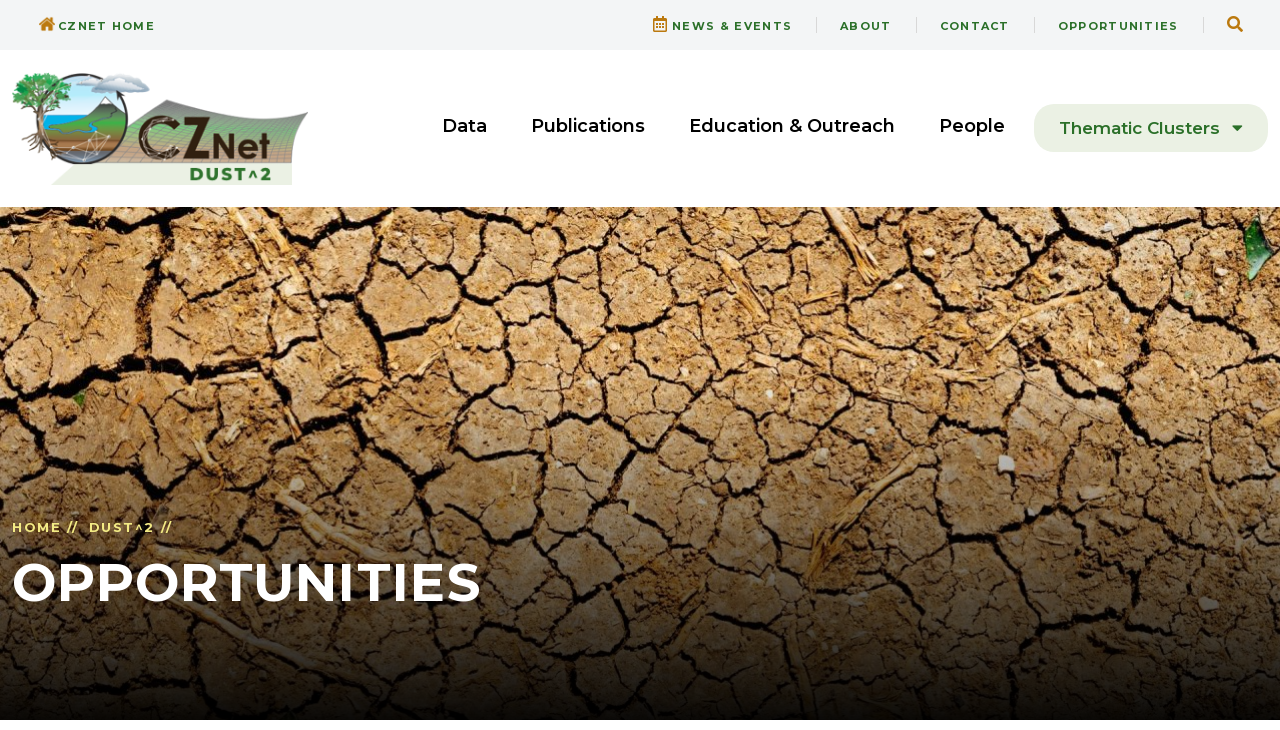

--- FILE ---
content_type: text/html; charset=UTF-8
request_url: https://criticalzone.org/dust2/opportunities
body_size: 17605
content:
                        <!doctype html>
<html lang="en">
    <head>
<!-- Global site tag (gtag.js) - Google Analytics -->
<script async src=https://www.googletagmanager.com/gtag/js?id=G-ZHL34ZNHPC></script>
<script>
  window.dataLayer = window.dataLayer || [];
  function gtag(){dataLayer.push(arguments);}
  gtag('js', new Date());
  gtag('config', 'G-ZHL34ZNHPC');
</script>
<meta charset="utf-8">
<meta name="viewport" content="width=device-width, initial-scale=1.0">
<title>CZNet</title>
<!--SET: FAVICON-->
<link rel="apple-touch-icon" sizes="180x180" href="/apple-touch-icon.png">
<link rel="icon" type="image/png" sizes="32x32" href="/favicon-32x32.png">
<link rel="icon" type="image/png" sizes="16x16" href="/favicon-16x16.png">
<link rel="manifest" href="/site.webmanifest">
<!--END: FAVICON-->
<!--SET: STYLESHEET-->
<link rel="preconnect" href="https://fonts.googleapis.com">
<link rel="preconnect" href="https://fonts.gstatic.com" crossorigin>
<link href="https://fonts.googleapis.com/css2?family=Montserrat:ital,wght@0,100;0,200;0,300;0,400;0,500;0,600;0,700;0,800;0,900;1,100;1,200;1,300;1,400;1,500;1,600;1,700;1,800;1,900&display=swap" rel="stylesheet">
<link rel="preconnect" href="https://fonts.googleapis.com">
<link rel="preconnect" href="https://fonts.gstatic.com" crossorigin>
<link href="https://fonts.googleapis.com/css2?family=Domine:wght@400;500;600;700&display=swap" rel="stylesheet">
<link rel="stylesheet" href="https://pro.fontawesome.com/releases/v5.10.0/css/all.css">
<link href="/assets/css/bootstrap.css" rel="stylesheet">
<link href="/assets/css/slick.css" rel="stylesheet">
<link href="/assets/css/slick-theme.css" rel="stylesheet">
<link href="/assets/css/nice-select.css" rel="stylesheet">
<link href="/assets/css/cznet.css" rel="stylesheet" media="all">
<link href="/assets/css/cznet_media.css" rel="stylesheet">
<!--END: STYLESHEET-->
</head>
    <body>
            <div class="wrapper tchomepage">
    

                                        
            <header>
        <div class="headtop">
            <div class="container">
                <div class="topmenu d-flex" style="justify-content: space-between;">
                    <div class="d-flex align-items-left">
                        <ul class="d-flex">
                            <li class="homeicon"><a href="/"><i class="home-icon-cznet"></i> CZNet Home</a></li>
                        </ul>
                    </div>
                    <div class="d-flex justify-content-end align-items-center">
                        <ul class="d-flex">
                                                            <li class="calendericon"><a href="/dust2/news-events"><i class="far fa-calendar-alt"></i> NEWS &amp; EVENTS</a></li>
                                                                                <li><a href="/dust2/about"> ABOUT</a></li>
                                                                                <li><a href="/dust2/contact"> CONTACT</a></li>
                                                                                <li><a href="/dust2/opportunities"> OPPORTUNITIES</a></li>
                                                            <li class="search_icon"><a href="#"><i class="fas fa-search"></i></a></li>
                        </ul>
                    </div>
                </div>
            </div>
        </div>
        <div class="headbtm">
            <div class="container">
                <div class="row align-items-center">
                    <div class="col-xl-3 col-lg-3 col-md-2 col-sm-12">
                        <div class="logo d-flex align-items-center">
                                                                                                            <a class="navbar-brand" href="/dust2"><img src="/uploads/logo/dust2-logo.png" width="381" height="117" alt="CZNet Cluster Logo - dust2"></a>
                                                                                <button id="nav-toggle" class="navbar-toggler" type="button" data-bs-toggle="collapse" data-bs-target="#navbarSupportedContent" aria-controls="navbarSupportedContent" aria-expanded="false" aria-label="Toggle navigation">
                                <span></span>
                            </button>
                            <a href="#" class="searchicon d-md-none d-block"><i class="fas fa-search"></i></a>
                        </div>
                    </div>
                    <div class="col-xl-9 col-lg-9 col-md-10 col-sm-12">
                        <nav class="navbar navbar-expand-md">
                            <div class="collapse navbar-collapse" id="navbarSupportedContent">
                                <ul class="navbar-nav ms-auto">
                                                                                                                                                                                                                                <li class="nav-item "><a class="nav-link" href="/dust2/data" tabindex="-1" aria-disabled="true">Data</a></li>
                                                                                                                                                                                                                                    <li class="nav-item "><a class="nav-link" href="/dust2/publications" tabindex="-1" aria-disabled="true">Publications</a></li>
                                                                                                                                                                                                                                    <li class="nav-item "><a class="nav-link" href="/dust2/education_outreach" tabindex="-1" aria-disabled="true">Education &amp; Outreach</a></li>
                                                                                                                                                                                                                                    <li class="nav-item "><a class="nav-link" href="/dust2/people" tabindex="-1" aria-disabled="true">People</a></li>
                                                                                                                                                                                                                                    <li class="nav-item dropdown thematic"><a class="nav-link cntbtn" href="">Thematic Clusters <i class="fas fa-caret-down"></i></a>
                                        <ul class="dropdown-menu" aria-labelledby="navbarDropdown1">
                                            <li><a class="dropdown-item" href="/">CZNet Home</a></li>
                                                                                                                            <li><a class="dropdown-item" href="https://criticalzone.org/hub">CZNet Coordinating Hub</a></li>
                                                                                    <li><a class="dropdown-item" href="https://criticalzone.org/bedrock">Bedrock</a></li>
                                                                                    <li><a class="dropdown-item" href="https://criticalzone.org/bigdata">Big Data</a></li>
                                                                                    <li><a class="dropdown-item" href="https://criticalzone.org/cinet">CINet</a></li>
                                                                                    <li><a class="dropdown-item" href="https://criticalzone.org/coastal">Coastal</a></li>
                                                                                    <li><a class="dropdown-item" href="https://criticalzone.org/drylands">Drylands</a></li>
                                                                                    <li><a class="dropdown-item" href="https://criticalzone.org/dust2">Dust^2</a></li>
                                                                                    <li><a class="dropdown-item" href="https://criticalzone.org/dynamic_water">Dynamic Water</a></li>
                                                                                    <li><a class="dropdown-item" href="https://criticalzone.org/geomicrobiology">GeoMicro</a></li>
                                                                                    <li><a class="dropdown-item" href="https://criticalzone.org/urban">Urban</a></li>
                                                                                    <li><a class="dropdown-item" href="https://criticalzone.org/nsfczo">NSF-CZO</a></li>
                                                                                </ul>
                                    </li>
                                                                                            </ul>
                                <ul class="navbar-nav bottom_menu">
                                    <li class="nav-item homeicon"><a class="nav-link" href="/"><i class="home-icon-cznet"></i> CZNet Home</a></li>
                                                                                                <li class="nav-item calendericon"><a class="nav-link" href="/dust2/news-events"><i class="far fa-calendar-alt"></i> NEWS &amp; EVENTS</a></li>
                                                                                                                                <li class="nav-item"><a class="nav-link" href="/dust2/about">ABOUT</a></li>
                                                                                                                                <li class="nav-item"><a class="nav-link" href="/dust2/contact">CONTACT</a></li>
                                                                                                                                <li class="nav-item"><a class="nav-link" href="/dust2/opportunities">OPPORTUNITIES</a></li>
                                                                                            </ul>
                            </div>
                        </nav>                       
                    </div>
                </div>
            </div>
            <div class="searchbar_d">
                <div class="container">
                    <form action="https://criticalzone.org/search/results">
                        <ul class="d-flex">
                            <li>
                                <input type="search" name="q" aria-label="Search" placeholder="Enter Search terms here">
                            </li>
                            <li><button type="submit"><i class="fas fa-search"></i></button></li>
                        </ul>
                    </form>
                </div>
            </div>
            <div class="searchbar">
               <form action="https://criticalzone.org/search/results">
                    <ul class="d-flex">
                        <li>
                             <input type="search" name="q" aria-label="Search" placeholder="Enter Search terms here">
                        </li>
                        <li><button type="submit"><i class="fas fa-search"></i></button></li>
                    </ul>
                </form>
            </div>
        </div>
    </header>
        

    




                        
    
                
    


    <!--SET HERO SECHERE-->
    <section class="herosec interiorhero tchero d-flex flex-wrap align-items-end" style="background-image: url(/uploads/pages/banners/_largeBannerHero/dan-gold-H0Jp8pX-0zw-unsplash.jpg);">

        <div class="herocont">
            <div class="container">
                <div class="row">
                    <div class="col-xl-8 col-lg-8 col-md-10 col-sm-12">
                        <div class="content">
                            <div class="heading">
                                                                <ul class="d-flex flex-wrap">
                                    <li><a href="/">HOME //</a></li>
                                    <li><a href="https://criticalzone.org/dust2">DUST^2 //</a></li>
                                </ul>
                                                                <h1>OPPORTUNITIES</h1>
                            </div>
                            <div class="midcoltext">
                                <p></p>
                                                            </div>
                        </div>
                    </div>
                </div>
            </div>
        </div>
    </section>
    <!--END HERO SEC HERE-->


            <section class="firstsec interiorcontent">
        <div class="midsec">
            <div class="container">
                <div class="content">
                    <div class="topcontent leadParagraph">
                        <p>Please check back soon to learn about opportunities to become involved with DUST^2. And in the meantime, please don't hesitate to contact any of the PIs if you are interested in collaborating or want to know more our research plans!</p>
                    </div>
                                </div>
            </div>
        </div>
    </section>
    

    
        

        
        
    
    




            <!--SET FOOTER HERE-->
    <footer class="footer">
        <div class="ftrtop">
            <div class="container">
                <div class="row">
                    <div class="col-lg-3 col-md-3 col-sm-12 d-flex flex-wrap justify-content-center">
                        <div class="ftrmenu">
                            <h6>Contact</h6>
                            <p>
                                1167 Massachusetts Avenue<br>                                                                Arlington,                                MA                                 02476                             </p>
                                                        <p><a href="mailto:cznet@cuahsi.org">cznet@cuahsi.org</a><br>
                                                                                    p: <a href="tel:(339) 221-5400">(339) 221-5400</a><br>
                                                                                    f: <a href="tel:(339)-674-3000">(339)-674-3000</a>
                                                        </p>

                            <div class="socialsec">
                                <ul class="row">
                                                                                                        <li><a href="https://twitter.com/CZCNet"><i class="fab fa-twitter"></i> </a></li>
                                                                        <li><a href="https://www.youtube.com/@CUAHSI/featured"><i class="fab fa-youtube"></i> </a></li>
                                                                </ul>
                            </div>
                        </div>
                    </div>
                    <div class="col-lg-6 col-md-6 col-sm-12 d-flex flex-wrap justify-content-center">
                        <div class="content d-flex flex-wrap align-items-center">
                            <div class="flogos">
                                <ul class="row">
                                    <li><a href="#"><img src="/assets/images/nsf_logo.png" alt="NSF Logo"></a></li>
                                                                    <li><a class="navbar-brand" href="https://www.cuahsi.org/"><img src="/uploads/logo/cuahsi-logo-blue.svg" width="381" height="117" alt="CZNet Logo"></a></li>
                                
                                </ul>
                                <p>Studying the zone where rock meets life
                                    <br>
                                 <span style="font-size:smaller">The CZNet Hub is sponsored by the National Science Foundation Award EAR-2012893.</span></p>
                            </div>
                        </div>
                    </div>
                    <div class="col-lg-3 col-md-3 col-sm-12">
                        <div class="ftrmenu">
                            <h6>Quicklinks</h6>
                            <ul>
                                                            <li><a href="/news-events"> News &amp; Events</a></li>
                                                            <li><a href="/contact"> Contact Us</a></li>
                                                            <li><a href="/opportunities"> Opportunities</a></li>
                                                            <li><a href="/about"> About Us</a></li>
                                                        </ul>
                        </div>
                    </div>
                </div>
            </div>
        </div>
        <div class="ftrbtm">
            <div class="container">
                <div class="copyrightsec">
                    <p>&copy; 2026 Consortium for the Advancement of Hydrological Science, Inc. <a href="/terms-and-conditions/">Terms &amp; Conditions</a></p>
                </div>
            </div>
        </div>
    </footer>
    <!--END FOOTER HERE-->


        </div>

        <script src="/assets/js/jquery-3.6.0.min.js"></script>
        <script src="/assets/js/bootstrap.bundle.min.js"></script>
        <script src="/assets/js/jquery.matchHeight.js"></script>
        <script src="/assets/js/slick.js"></script>
        <script src="/assets/js/jquery.nice-select.min.js"></script>
        <script src="/assets/js/cznet.js"></script>

    </body>
</html>


--- FILE ---
content_type: text/css
request_url: https://criticalzone.org/assets/css/cznet.css
body_size: 90620
content:
/*=====Reset default browser CSS=====*/
/*{ font-family: 'Montserrat', sans-serif; font-family: 'Domine', serif; }*/
html { max-width: 100%; font-size: 16px; }
body { font-size: 1rem; line-height: 1.75rem; color: #000000; font-weight: 500; font-family: 'Montserrat', sans-serif; background-color: #FFFFFF; margin: 0; }
/*=====Text elements=====*/
.attachment img { max-width: 900px; }
.alignleft, img.alignleft { display: inline; float: left; margin-right: 24px; margin-top: 4px; }
.alignright, img.alignright { display: inline; float: right; margin-left: 24px; margin-top: 4px; }
.aligncenter, img.aligncenter { clear: both; display: block; margin-left: auto; margin-right: auto; }
.alignleft, img.alignright, img.aligncenter { margin-bottom: 12px; }
.wp-caption { background: #f1f1f1; line-height: 18px; text-align: center; margin-bottom: 20px; padding: 4px; }
.wp-caption img { margin: 5px 5px 0; }
.wp-caption p.wp-caption-text { margin: 5px; color: #888; font-size: 12px; }
.wp-smiley { margin:0; }
b, strong{ font-weight: bold; }
*, ol, ul, h1, h2, h3, h4, h5, h6, p, ol, li { box-sizing: border-box; margin: 0; padding: 0; }
h1, h2, h3, h4, h5, h6 { color: inherit; letter-spacing: 0.05em; /*CEM starting for all headers*/}
ul { list-style: none; }
a { color:inherit; text-decoration:none; outline:0 none; transition: all 0.5s; }
a:hover { color:inherit; text-decoration:none; }
h1 { font-size: 3.3125rem; color: #000000; font-family: 'Montserrat', sans-serif; font-weight: 700; line-height: 1; margin-bottom: 25px; }
h2 { font-size: 3rem; color: #000000; font-family: 'Montserrat', sans-serif; font-weight: 700; line-height: 1; }
h3 { font-size: 2.25rem; color: #012A3A; font-family: 'Montserrat', sans-serif; font-weight: 700; line-height: 1; letter-spacing: 0.883019px; }
h4 { font-size: 1.625rem; color: #012A3A; font-family: 'Montserrat', sans-serif; font-weight: 700; }
h5 { font-size: 1.375rem; color: #000000; font-family: 'Montserrat', sans-serif; font-weight: 700; margin-bottom: 10px; }
h6 { font-size: 1.3125rem; color: #000000; font-family: 'Montserrat', sans-serif; font-weight: 700; /*CEM*/ letter-spacing: 0.15em;}

.blogsec .box .heading h6 { letter-spacing: 0.12em;}

.people_listcontent h6 { /*CEM*/ letter-spacing: 0.05em;}

p { padding-bottom: 25px; color: #000000; }
p a { color: #000000; text-decoration: underline; }
img { max-width: 100%; height: auto; }
/*=====SET PLACEHOLDER=====*/
::-webkit-input-placeholder { color: #000000; font-size: 1rem; font-family: 'Montserrat', sans-serif; }
::-moz-placeholder { color: #000000; font-size: 1rem; font-family: 'Montserrat', sans-serif; }
:-ms-input-placeholder { color: #000000; font-size: 1rem; font-family: 'Montserrat', sans-serif; }
:-moz-placeholder { color: #000000; font-size: 1rem; font-family: 'Montserrat', sans-serif; }
/*=====SET PLACEHOLDER=====*/
/*=====layout=====*/
.wrapper { margin: 0 auto; overflow: hidden; /*padding-top: 207px;*/ }
.container-fluid {  }
.container { max-width: 1424px; }
.clear{clear:both; font-size:0px;line-height:0px;}
.cntbtn { background-color: #0074BB; color: #FFFFFF; font-size: 1.0625rem; font-weight: 600; padding: 6px 23px; border-radius: 20px; background-origin: border-box; border: 2px solid transparent; }
.cntbtn:hover { background: transparent; color: #19458d; border-color: #00b0e4; }
.midsec { padding: 50px 0; }
/*CEM*/ .faqsec .midsec, .thirdsec .midsec { padding: 50px 0 0; }
.firstsec.interiorcontent .midsec { padding: 50px 0 0; }
/*.catskill_whitebg { background-color: #DDEBF1; }*/
.catskill_whitebg { background-color: rgba(221, 235, 241, 0.6); }
/*.porcelainbg { background-color: #EEF2F3; }*/
.porcelainbg { background-color: rgba(238, 242, 243, 0.6); }
/*.offset{ position: absolute; top: -60px; left: 0; width: 100%; }*/
/*=====*/
/*=====HEADER HERE=====*/
header { width: 100%; position: relative; /*position: fixed; top: 0; left: 0; z-index: 998;*/ }
.headtop { background-color: #F3F5F6; width: 100%; }
.topmenu { width: 100%; padding: 11px 0; }
.topmenu ul { margin: 0; padding: 0; }
.topmenu ul li { padding: 0 24px; position: relative; }
.topmenu ul li + li:before { content: ""; background-color: #D8D8D8; width: 1px; height: 16px; position: absolute; top: 50%; transform: translateY(-50%); left: 0; }
.topmenu ul li a { color: #012A3A; font-weight: bold; font-size: 11px; line-height: 13px; letter-spacing: 1.30167px; text-transform: uppercase; }
.topmenu ul li i { color: #0074BB; font-size: 1rem; }
.searchbar_d { display: none; position: absolute; top: 100%; width: 100%; padding: 35px 35px; background-color: #F3F5F6; z-index: 9; }
.searchbar_d form { display: flex; flex-wrap: wrap; justify-content: center; }
.searchbar_d form ul { border-bottom: 1px solid #012A3A; }
.searchbar_d form ul li { padding: 0 15px; }
.searchbar_d form ul li:first-child { padding-left: 0; }
.searchbar_d form ul li:last-child { padding-right: 5px; }
.searchbar_d form input { border: none; color: #012A3A; background-color: transparent; font-size: 1.125rem; font-weight: 500;
    /* CEM */
    letter-spacing: .2em;
    min-width: 400px;}
.searchbar_d form button { border: none; color: #0074BB; background-color: transparent; box-shadow: none; outline: none; }
.search_icon.open i:before { content: "\f00d"; font-family: "Font Awesome 5 Pro"; }
.headbtm { background-color: #FFFFFF; width: 100%; padding: 22px 0; }
header.sticky { -webkit-animation: smoothScroll .5s forwards; -moz-animation: smoothScroll 1s forwards; -ms-animation: smoothScroll 1s forwards; -o-animation: smoothScroll 1s forwards; animation: smoothScroll 1s forwards; }
header.sticky .headtop { display: none; }
header.sticky .navbar-nav li > ul.dropdown-menu { padding-top: 8px; border-radius: 0; border: none; }
header nav.navbar { padding: 0; }
header nav.navbar .navbar-brand { white-space: inherit; margin-right: 0; padding: 0; }
.dropdown-toggle::after { display: none; }
header nav.navbar-expand-md .navbar-nav .nav-item { padding: 0 29px; }
header nav ul li a { font-size: 1.125rem; color: #000000; font-weight: 600; }
.navbar-expand-md .navbar-nav .nav-link { transition: none; color: #000000; position: relative; }
.navbar-expand-md .navbar-nav .nav-link:after { position: absolute; bottom: 0; left: 0; right: 0; margin: 0 auto; width: 55px; height: 8px; background-color: #86C586; content: ""; opacity: 0; }
header nav.navbar-expand-md .navbar-nav .nav-item.active >a { color: #000000; }
header nav.navbar-expand-md .navbar-nav .nav-item.thematic:hover >a { color:#000000}
header nav.navbar-expand-md .navbar-nav .nav-item.thematic:hover >a { background-color: #0074BB; color:#FFFFFF; border-color: #0074BB;}
header nav.navbar-expand-md .navbar-nav .nav-item:hover >.nav-link:after { opacity: 1; }
header nav.navbar-expand-md .navbar-nav .nav-item.active >.nav-link:after { opacity: 1; }
.navbar-expand-md .navbar-nav .nav-item:hover .toggle_dropdown { color: #00b2e1; }
header .navbar-nav li > ul.dropdown-menu { background-color: #0074BB/*CEM #012A3A*/; border: none; left: 50%; transform: translateX(-50%); padding: 15px 20px; border-color: transparent; min-width: 10rem; margin-top: 0; border-radius: 0; }
header .navbar-nav li > ul.dropdown-menu:before { width: 0; border-top: 10px solid transparent; border-right: 10px solid transparent; border-bottom: 10px solid #0074BB/*CEM #012A3A*/; border-left: 10px solid transparent; content: ""; position: absolute; top: -20px; left: 0; right: 0; margin: 0 auto; }
header nav.navbar-expand-md .navbar-nav .nav-item.thematic { padding-right: 0; }
/* CEM header nav.navbar-expand-md .navbar-nav .nav-item.thematic:hover .cntbtn { border-color: #00b0e4; background-color: transparent; } */
header nav.navbar-expand-md .navbar-nav .nav-item.thematic ul.dropdown-menu { width: 100%; transform: translateX(0); }
header .navbar-nav li.thematic .cntbtn { color: #FFFFFF; padding-left: 23px; padding-right: 23px; }
header .navbar-nav li.thematic .cntbtn:after { display: none; }
header .navbar-nav li.thematic .cntbtn i { margin-left: 7px; }
header .navbar-nav li.thematic > ul.dropdown-menu { left: auto; right: 0; }
header .navbar-nav li.thematic > ul.dropdown-menu:before { left: auto; right: 20px; }
header .navbar-nav li > ul.dropdown-menu li {  }
header .navbar-nav li > ul.dropdown-menu li:last-child { border-bottom: 1px solid transparent; }
header .navbar-nav li > ul.dropdown-menu li .dropdown-item { padding: 5px 0; background-color: transparent; font-size: 1rem; white-space: inherit; color: #FFFFFF; line-height: 1.5; }
header .navbar-nav li > ul.dropdown-menu li:hover .dropdown-item { color: #000000/*CEM #0074BB*/; }
header .navbar-nav li > ul.dropdown-menu li:hover .dropdown-item {  }
.bottom_menu { display: none; }
.searchicon { width: 32px; height: 30px; line-height: 30px; text-align: center; position: absolute; right: 60px; top: 50%; transform: translateY(-50%); color: #0074BB; font-size: 1rem; }
.searchicon.open { color: #0074BB; }
.searchicon.open i:before { content: "\f00d"; font-family: "Font Awesome 5 Pro"; }
.searchbar { background-color: #F3F5F6; width: 100%; padding: 20px; display: none; }
.searchbar form { display: flex; flex-wrap: wrap; justify-content: center; }
.searchbar form ul { border-bottom: 1px solid #012A3A; }
.searchbar form ul li { padding: 0 15px; }
.searchbar form ul li:first-child { padding-left: 0; }
.searchbar form ul li:last-child { padding-right: 5px; }
.searchbar form input { border: none; color: #012A3A; background-color: transparent; font-size: 1.125rem; font-weight: 500; }
.searchbar form button { border: none; color: #0074BB; background-color: transparent; box-shadow: none; outline: none; }
header nav.navbar-expand-md .navbar-nav#menu-right_menu .nav-item.active a { background: -webkit-linear-gradient(left, #19458d 0%, #00b0e4 100%); background: linear-gradient(90deg, #19458d 0%, #00b0e4 100%); border-radius: 4px; color: #FFFFFF; border: 2px solid transparent; background-origin: border-box; }
header nav.navbar-expand-md .navbar-nav#menu-right_menu .nav-item.active a:hover { background: transparent; color: #19458d; border-color: #00b0e4; }
header nav.navbar-expand-md .navbar-nav#menu-right_menu .nav-item:hover a { background: none; color: #000000; }
.logo { position: relative; }
.logo .navbar-brand { white-space: normal; margin-right: 0; padding: 0; }
.logo img { max-width: 100%; }
-webkit-keyframes smoothScroll { 0% { transform: translateY(-40px); } 100% { transform: translateY(0px); } }
@-moz-keyframes smoothScroll { 0% { transform: translateY(-40px); } 100% { transform: translateY(0px); } }
@-o-keyframes smoothScroll { 0% { transform: translateY(-40px); } 100% { transform: translateY(0px); } }
@-ms-keyframes smoothScroll { 0% { transform: translateY(-40px); } 100% { transform: translateY(0px); } }
@keyframes smoothScroll { 0% { transform: translateY(-40px); } 100% { transform: translateY(0px); } }
/*=====*/
/*=====SET: RESPONSIVE HAMBURGER=====*/
#nav-toggle { width: 30px; height: 30px; z-index: 22; cursor: pointer; padding: 0; outline: none; border: none; right: 20px; top: 50%; transform: translateY(-50%); position: absolute; background-color: transparent; display: none; box-shadow: none; -webkit-transform: translateY(-50%); -moz-transform: translateY(-50%); -ms-transform: translateY(-50%); -o-transform: translateY(-50%); }
#nav-toggle a { display: block; width: 100%; height: 20px; margin-top: -12px; padding-top: 12px; }
#nav-toggle span, #nav-toggle span:before, #nav-toggle span:after { cursor: pointer; height: 4px; width: 30px; background: #012A3A; border-radius: 2px; position: absolute; display: block; content: ""; }
#nav-toggle span:before { top: -10px; width: 30px; right: 0; }
#nav-toggle span:after { bottom: -10px; width: 30px; right: 0; }
#nav-toggle span, #nav-toggle span:before, #nav-toggle span:after { -webkit-transition: all 500ms ease-in-out; -moz-transition: all 500ms ease-in-out; -ms-transition: all 500ms ease-in-out; -o-transition: all 500ms ease-in-out; transition: all 500ms ease-in-out; }
#nav-toggle.current_page_item span { background-color: transparent; background: none; } 
#nav-toggle.current_page_item span:before, #nav-toggle.current_page_item span:after { top: 0; }
#nav-toggle.current_page_item span:before { -webkit-transform: rotate(45deg); -o-transform: rotate(45deg); -ms-transform: rotate(45deg); -moz-transform: rotate(45deg); transform: rotate(45deg); }
#nav-toggle.current_page_item span:after { -webkit-transform: rotate(-45deg); -o-transform: rotate(-45deg); -ms-transform: rotate(-45deg); -moz-transform: rotate(-45deg); transform: rotate(-45deg); }
.toggle_dropdown { position: absolute; cursor: pointer; width: 30px; height: 30px; bottom: 0; top: 7px; left: auto; right: 0; text-align: center; font-size: 1.5rem; line-height: 1; opacity: 0; color: #FFFFFF; font-weight: bold; font-weight: 600; }
.toggle_dropdown:before { content: "\f105"; font-family: "Font Awesome 5 Pro"; }
header nav.navbar-expand-md .navbar-nav .nav-item.show .toggle_dropdown:before { content: "\f107"; }
/*=====END: RESPONSIVE HAMBURGER=====*/
/*=====SET HERO SEC HERE=====*/
.herosec { width: 100%; position: relative; min-height: 536px; background-position: center center; background-repeat: no-repeat; background-size: cover; } /* CEM will need to remove for safari browser! background-image: url(/assets/images/heroimg.jpg); */
.herosec:before { position: absolute; bottom: 0; left: 0; width: 100%; height: calc(100% - 150px); content: ""; background: -webkit-linear-gradient(top, rgba(0, 0, 0, 0.0001) 2.1%, #000000 98.23%); background: linear-gradient(180deg, rgba(0, 0, 0, 0.0001) 2.1%, #000000 98.23%); }
.herosec img { width: 100%; height: 100%; display: inline-block; object-fit: cover; object-position: right center; max-width: 1211px; }
.herocont { width: 100%; height: 100%; position: relative; text-align: left; }
.heading { position: relative; }
.herocont .heading p { font-size: 0.8125rem; margin-bottom: 8px; padding-bottom: 0; }
.herocont .heading p strong { font-size: 0.8125rem; margin-bottom: 10px; color: #F3EB85; }
.herocont h1 { color: #FFFFFF; letter-spacing: 1.3px; line-height: normal; }
.herocont .midcoltext { margin-bottom: 40px; }
.herocont .midcoltext p { font-size: 1.1875rem; color: #FFFFFF; line-height: 1.75em; }
.herocont .midcoltext .cntbtn { background: #FFFFFF; color: #000000; font-weight: 600; letter-spacing: 0.29px; line-height: 1.3; padding: 7px 23px; }
.herocont .midcoltext .cntbtn:hover { color: #FFFFFF; background: transparent; border-color: #FFFFFF; }
.herocont h3 { color: #FFFFFF; font-size: 3rem; margin-bottom: 40px; }
.herocont h5 { color: #FFFFFF; margin-bottom: 10px; }
/*=====END HERO SEC HERE=====*/
/*=====SET FIRST SEC HERE=====*/
.firstsec { position: relative; }
.firstsec .heading { margin-bottom: 30px; padding-bottom: 20px; position: relative; }
.firstsec .heading h3 { color: #272D3D; }
.firstsec .heading:after { position: absolute; bottom: 0; left: 0; content: ""; height: 10px; width: 55px; }
.firstsec .box.catskill_whitebg .heading:after { background-color: #0074BB; }
.firstsec .box.porcelainbg .heading:after { background-color: #86C586; }
.firstsec .box { position: relative; width: 100%; padding: 60px 12px 82px; }
.firstsec .box .content { max-width: 600px; width: 100%; margin: 0 auto; }
.firstsec .box .content .midcoltext { margin-bottom: 30px; }
.firstsec .box .content .cntbtn { background-color: #012A3A; color: #FFFFFF; }
.firstsec .box .content .cntbtn:hover { background-color: transparent; color: #012A3A; border-color: #012A3A; }
.firstsec .box p { letter-spacing: 0.466038px; font-size: 1.1875rem; line-height: 1rem; } /*CEM line height was 1.5;*/
.firstsec.topModules .box p { letter-spacing: 0.466038px; font-size: 1.1875rem; line-height: 1.8em; } /*CEM line height was 1.5;*/
.icons { margin-bottom: 10px; display: inline-block; vertical-align: top; }
/*=====END FIRST SEC HERE=====*/
/*=====SET SECOND SEC HERE=====*/
.secondsec { position: relative; text-align: center; }
.secondsec .heading { margin-bottom: 55px; padding-bottom: 20px; position: relative; }
.secondsec .heading:after { position: absolute; bottom: 0; left: 0; right: 0; margin: 0 auto; content: ""; height: 10px; width: 55px; background-color: #0074BB; }
.secondsec .content .midcontent { text-align: left; background-color: #FFFFFF; box-shadow: 0px 3px 12px rgba(0, 0, 0, 0.1); margin-bottom: 27px; }
.secondsec .content .midcontent h6 { font-size: 1rem; color: #012A3A; margin-bottom: 6px; }
.secondsec .content .midcontent p { font-size: 0.9375rem; }
.ellipse { width: 105px; height: 105px; border-radius: 100%; padding: 10px 15px; background-color: #00b2e4; }
.secondsec .content .midcontent .midcolimg { width: 100%; height: 100%; }
.secondsec .content .midcontent .midcolimg img { width: 100%; height: 100%; object-fit: cover; }
.secondsec .content .midcontent .midcoltext { /* CEM max-width: 361px;*/ width: 100%; padding: 15px 14px 0; }
.learn { display: inline-block; vertical-align: top; padding-right: 34px; position: relative; color: #1c458a; font-size: 1.25rem; }
.learn i { position: absolute; right: 0; top: 50%; transform: translateY(-50%); width: 23px; height: 23px; line-height: 23px; background: -webkit-linear-gradient(left, #19458d 0%, #00b0e4 100%); background: linear-gradient(90deg, #19458d 0%, #00b0e4 100%); color: #FFFFFF; font-weight: 100; text-align: center; border-radius: 100%; }
/*=====END SECOND SEC HERE=====*/
/*=====SET THIRD SEC HERE=====*/
.thirdsec { position: relative; }
.getbg { position: relative; padding: 66px 0 66px 12px; }
.getbg:before { position: absolute; top: 0; left: 0; content: ""; background-color: #012A3A; max-width: 1247px; width: 100%; height: 100%; }
.thirdsec .content { position: relative; }
.thirdsec .content .midcolimg { padding-right: 21px; }
.thirdsec .content .midcontent { /*CEM max-width: 363px;*/ width: 100%; padding-top: 20px; }
.thirdsec .content .midcontent .heading { margin-bottom: 30px; }
.thirdsec .content .midcontent .heading p { padding-bottom: 5px; }
.thirdsec .content .midcontent .heading p strong { font-size: 0.8125rem; letter-spacing: 1.53833px; color: #F3EB85; }
.thirdsec .content .midcontent .heading h3 { color: #FFFFFF; }
.thirdsec .content .midcontent .midcoltext { margin-bottom: 30px; }
.thirdsec .content .midcontent .midcoltext p { color: #FFFFFF; letter-spacing: 0.466038px; font-size: 1.1875rem; line-height: 1.5; }
.thirdsec .content .midcontent .cntbtn { background-color: transparent; border-color: #FFFFFF; color: #FFFFFF; }
.thirdsec .content .midcontent .cntbtn:hover { background-color: #FFFFFF; color: #012A3A; border-color: transparent; }
.box { padding: 0 16px; width: 100%; text-align: left; position: relative; }
.box .midcolimg { width: 100%; position: relative; /*max-width: 275px; max-height:260px;*/ }/*CEM max-sizing*/
.box .midcolimg img { width: 100%; height: 100%; object-fit: cover; display: block; }
.overlaytext { width: 100%; padding: 15px 15px; position: absolute; top: 0; left: 0; }
.overlaytext h6 { filter: drop-shadow(1px 1.732px 2px rgba(2,3,3,0.8)); margin-bottom: 15px; color: #FFFFFF; }
.overlaytext p { filter: drop-shadow(1px 1.732px 2px rgba(2,3,3,0.8)); margin-bottom: 15px; color: #FFFFFF; font-weight: 300; }
/*=====END THIRD SEC HERE=====*/
/*=====SET OUR USERS SEC HERE=====*/
.testimonial { padding-left: 90px; } 
.testimonial .slick-slide { outline: none; }
.testimonial.slick-dotted.slick-slider { margin-bottom: 0; }
.testimonial .slick-slide.slick-current .box { -ms-flex-direction: row-reverse !important; flex-direction: row-reverse !important; }
.testimonial .slick-slide.slick-current .box .midcontent { background-color: #1090c9; margin-left: 20px; margin-right: 0; }
.testimonial .slick-slide.slick-current .quote { display: none; }
.testimonial .slick-slide.slick-current .quote2 { display: block; }
.testimonial .slick-slide.slick-current .box .midcontent h6 { color: #FFFFFF; }
.testimonial .slick-slide.slick-current .box .midcontent p { color: #FFFFFF; }
.testimonial .slick-slide.slick-current .box .midcontent p em { color: #FFFFFF; }
.testimonial .slick-dots { bottom: auto; top: 50%; transform: translateX(-50%); line-height: 0; width: auto; right: -75px }
.testimonial .slick-dots li { width: 10px; height: 10px; display: block; border-radius: 100%; background-color: #5eaad4; margin: 5px 0; }
.testimonial .slick-dots li:hover { background-color: #1090c9; }
.testimonial .slick-dots li.slick-active { background-color: #1090c9; }
.testimonial .slick-dots li button { padding: 0; width: 100%; height: 100%; }
.testimonial .slick-dots li button:before { display: none; }
/*=====END OUR USERS SEC HERE=====*/
/*=====SET FORTH SEC HERE=====*/
.forthsec { position: relative; /*CEM*/ margin: 40px 0; }
.forthsec .container { position: relative; z-index: 2; }
.forthsec h4 { margin-bottom: 10px; color: #012A3A; }
.service_slider { padding-top: 10px; }
.service_slider .box .midcolimg { margin-bottom: 10px; }
.service_slider .box .midcoltext p { color: #012A3A; font-size: 1rem; padding-bottom: 10px; font-weight: 600; }
.service_slider .box .newsdate p strong { color: #D7AA2B; font-size: 0.8125rem; }
.service_slider .slick-list { margin: 0 -15px; }
.service_slider .slick-slide { padding: 0 15px; }
.service_slider .slick-slide .box { padding: 0; }
.service_slider .slick-arrow { color: #012A3A; font-size: 2.125rem; width: auto; height: auto; z-index: 2; top: -16px; }
.service_slider .slick-arrow i { font-weight: 500; }
.service_slider .slick-arrow:before { display: none; }
.service_slider .slick-prev { left: auto; right: 45px; }
.service_slider .slick-next { right: 0; }
.forthsec .upcoming h4 { color: #0074BB; }
.upcoming .box { padding: 0 0 10px; border-bottom: 1px solid #D8D8D8; margin-bottom: 15px; }
.upcoming .box p { color: #012A3A; padding-bottom: 7px; font-size: 1rem; font-weight: 600; }
.upcoming .box .midcoltext p, .newslisting .blogsec .box .midcoltext p.events-cal { font-size: 0.75rem; color: #4A4A4A; font-weight: 500; padding-bottom: 10px; }
.upcoming .box .midcoltext p i, .newslisting .blogsec .box .midcoltext p.events-cal i { font-size: 1rem; color: #0074BB; margin-right: 5px; }
/*=====END FORTH SEC HERE=====*/
/*=====SET FOOTER HERE=====*/
footer{ position: relative; }
footer ul{ list-style: none; }
footer p { color: #FFFFFF; }
footer p b { color: #00b0e4; }
footer h6 { color: #FFFFFF; margin-bottom: 20px; letter-spacing: 0.13em;}
.footer { position: relative; background-color: #0a1e38; /*CEM */ margin-top: 40px; }
.footer .container-fluid { padding: 0 97px; }
.ftrtop { position: relative; padding: 40px 0; background-color: #012A3A; }
.ftrtop .content { height: 100%; }
.ftrtop .content p { font-size: 1.25rem; color: #FFFFFF; font-weight: normal; font-family: 'Domine', serif; }
.flogos { margin-bottom: 20px; text-align: center; }
.ftrtop .content .flogos ul { margin-bottom: 20px; }
.ftrtop .content .flogos ul li { position: relative; width: auto; }
.ftrtop .content .flogos ul li+ li:before { content: ""; background-color: #1B404E; width: 2px; height: 100%; position: absolute; top: 50%; transform: translateY(-50%); left: 0; }
.ftrtop .content .flogos ul li a { display: block; }
.ftrlogosec .flogo img { max-width: 100%; }
.ftrlogosec .midcontent { margin-bottom: 20px; width: 100%; }
.socialsec { width: 100%; text-align: left; }
.ftrmenu .socialsec ul { margin: 0 -12px; }
.socialsec ul li { padding: 0 12px; font-size: 1.5rem; width: auto; }
.ftrmenu .socialsec ul li.youtubeicon a { background-color: #bfced4;/*CEM #A7B5BA*/; width: 25px; height: 25px; border-radius: 100%; display: block; line-height: 25px; color: #012a3a; text-align: center; }
.ftrmenu .socialsec ul li.youtubeicon a i { font-size: 0.875rem; }
.ftrmenu .socialsec ul li a { color: #bfced4;/*CEM #A7B5BA*/; }
.ftrmenu { position: relative; }
.ftrmenu p { font-size: 0.8125rem; color: #bfced4;/*CEM #A7B5BA*/; }
.ftrmenu p a { color: #bfced4;/*CEM #A7B5BA*/; text-decoration: none; }
.mobileapp { max-width: 276px; width: 100%; }
.mobileapp ul { margin: 0 -10px; }
.mobileapp ul li { padding: 0 10px; }
.ftrmenu ul { margin: 0; padding: 0; list-style: none; }
.ftrmenu .quick { margin-bottom: 40px; }
.ftrmenu ul li { font-size: 1rem; letter-spacing: 0.392453px; font-weight: 500; margin-bottom: 10px; }
.ftrmenu ul li:last-child { margin-bottom: 0; }
.ftrmenu ul li span { display: block; }
.ftrmenu ul li a { color: #bfced4;/*CEM #A7B5BA*/; }
.footer a:hover { color: #00b0e4; }
.ftrbtm { background-color: #000F15; padding: 10px 0; text-align: center; }
.ftrbtm .copyrightsec p { margin: 0; padding: 0; font-size: 0.75rem; color: #526E78; font-weight: 500; }
.ftrbtm .copyrightsec p a { color: #FFFFFF; text-decoration: none; }
.ftrbtm .copyrightsec p a:hover { color: #00b0e4; }
.ftrbtm .copyrightsec ul { margin: 0; display: inline-block; vertical-align: top; }
.ftrbtm .copyrightsec ul li { position: relative; font-size: 1.25rem; color: #FFFFFF; padding: 0 12px; }
.ftrbtm .copyrightsec ul li:before { position: absolute; background-color: #FFFFFF; width: 6px; height: 6px; border-radius: 100%; left: -2px; top: 50%; transform: translateY(-50%); content: ""; }
.ftrbtm .copyrightsec ul li a { color: #FFFFFF; }
.ftrbtm .copyrightsec ul li a:hover { color: #00b0e4; }
.formsec label { color: #FFFFFF; font-size: 1rem; }
.formsec input { border: 1px solid rgba(203,207,210,0.62); border-radius: 8px; height: 46px; font-family: 'Montserrat'; font-size: 1rem; padding: 0 15px; width: 100%; }
.formsec .form-control:focus { border-color: rgba(203,207,210,0.62); outline: none; box-shadow: none; }
.formsec textarea { font-size: 1rem; height: 140px; padding: 0 10px; resize: none; width: 100%; border: 1px solid transparent; border-radius: 8px; }
.formsec .cntbtn { border: 2px solid transparent; padding: 7px 20px; }
.formsec .cntbtn:hover { color: #00b0e4; border-color: #00b0e4; }
/*=====END FOOTER HERE=====*/
/*=====SET INTERIOR1 PAGE HERE=====*/
.interiorhero { background-image: url(/assets/images/heroimg1.jpg); } /* CEM overridden in html element */
.interiorhero .herocont ul { margin: 0 -5px; }
.interiorhero .herocont ul li { padding: 0 5px; font-size: 0.8125rem; font-weight: 700; letter-spacing: 1.53833px; }
.interiorhero .herocont ul li a { color: #FFFFFF; }
.interiorhero .herocont .heading { padding-bottom: 39px; }
.topcontent { max-width: 785px; width: 100%; /*CEM margin-bottom: 30px; */}
.topcontent b { font-size: 0.8125rem; color: #526E78; }
.topcontent p { font-size: 1.875rem; font-family: 'Domine', serif; line-height: normal; color: #012A3A; letter-spacing: 0.735849px; line-height: 1.5; }
.interiorcontent .content { max-width: 972px; width: 100%; margin: 0 auto; }
.interiorcontent .midcontent { margin-bottom: 20px; }
.interiorcontent .midcontent .midcolimg { text-align: right; }
.interiorcontent .midcontent .midcoltext{ max-width: 785px; width: 100%; }
.interiorcontent .midcontent .midcoltext h2, .interiorcontent .midcontent .midcoltext h4 { color: #012A3A; margin-bottom: 10px; }
.interiorcontent .midcontent .midcoltext h2 {
    font-size: 1.625rem;
}
.interiorcontent .midcontent .midcoltext p { color: #012A3A; }
.interiorcontent .midcontent .midcolimg img { display: inline-block; vertical-align: top; margin: 6px 0 12px 24px;  }
.moduleheadingsec { text-align: center; /*CEM*/ margin: 40px 0 0;}
.moduleheadingsec .midsec { padding: 66px 0 80px; }
.moduleheadingsec p { color: #FFFFFF; padding-bottom: 25px; }
.moduleheadingsec .heading { margin-bottom: 24px; }
.moduleheadingsec .heading p { padding-bottom: 0; letter-spacing: 1.53833px; }
.moduleheadingsec .heading p strong { font-size: 0.8125rem; color: #012A3A; }
.moduleheadingsec h4 { color: #FFFFFF; }
.moduleheadingsec .cntbtn { background-color: #FFFFFF; color: #012A3A; }
.moduleheadingsec .cntbtn:hover { background-color: transparent; border-color: #FFFFFF; color: #FFFFFF; }
.gradientbg { /*background: -webkit-radial-gradient(128.43% 96.01% at 75.8% 50%, #4A90E2 0%, #0074BB 100%); background: radial-gradient(128.43% 96.01% at 75.8% 50%, #4A90E2 0%, #0074BB 100%);*/ background-image: url(/assets/images/bluegradientbg.png); background-position: top left; background-repeat: no-repeat; background-size: cover; }
/*=====END INTERIOR1 PAGE HERE=====*/
/*=====SET PEOPLE PAGE HERE=====*/
.peoplecontent .topcontent { margin-bottom: 100px; }
.blogsec { position: relative; width: 100%; height: auto; margin-bottom: 25px; }
.blogsec .box { background-color: #F3F5F6; text-align: center; padding: 40px 60px 40px; margin-bottom: 25px; box-shadow: 0px 3px 12px rgb(0 0 0 / 10%) /*CEM added shadow*/}
.peoplecontent .blogsec .box { background-color: #F3F5F6; text-align: center; padding: 40px 60px 40px; margin-bottom: 25px; box-shadow: none; /*CEM added shadow*/}


.brdtop { border-top: 15px solid #48A0D6; }
.blogsec .box.invest.brdtop { border-color: #C0505E; }
.blogsec .box.postdocs.brdtop { border-color: #86C586; }
.blogsec .box.students.brdtop { border-color: #CFC226; }
.blogsec .box .heading { padding-bottom: 0; }
.blogsec .box .heading p { font-size: 1rem; margin-bottom: 10px; }
.blogsec .box .midcoltext { padding-bottom: 20px; }
.blogsec .box .midcoltext p { font-size: 1.0625rem; color: #012A3A; }
.blogsec .box .cntbtn { background-color: transparent; color: #012A3A; border: 2px solid #012A3A; }
.blogsec .box .cntbtn:hover { background-color: #012A3A; color: #FFFFFF; border-color: transparent; }
.contactus .heading p { padding-bottom: 10px; }
.contactus .heading p strong { color: #0074BB; }
.contactus h4 { color: #012A3A; }
.contactus p { color: #012A3A; font-size: 1.0625rem; padding-bottom: 36px; line-height: 1.7; }
.contactus .cntbtn { background-color: #012A3A; color: #FFFFFF; }
.contactus .cntbtn:hover { background-color: transparent; color: #012A3A; border-color: #012A3A; }
.black_squeezebg { background-color: #DEEBF2; }
/*=====END PEOPLE PAGE HERE=====*/
/*=====SET PEOPLE LISTING PAGE HERE=====*/
.herosec.gradientbg1 { min-height: 328px; }
.herosec.gradientbg1:before { display: none; }
.herosec.gradientbg1 .herocont ul { margin: 0 -5px 9px; }
.herosec.gradientbg1 .herocont ul li { padding: 0 5px; font-size: 0.8125rem; font-weight: 700; letter-spacing: 1.53833px; }
.herosec.gradientbg1 .herocont ul li a { color: #FFFFFF; }
.herosec.gradientbg1 .herocont .midcoltext p { font-size: 1.5rem; font-family: 'Domine', serif; line-height: 1.5; letter-spacing: 0.588679px; }
.people_listcontent .topcontent { position: relative; }
.people_listcontent .topcontent .nice-select { background-color: transparent; font-size: 1.0625rem; font-weight: 600; border-radius: 20px; background-origin: border-box; border: 2px solid #012A3A; color: #012A3A; }
.people_listcontent .topcontent .nice-select:after { content: "\f0d7"; font-family: "Font Awesome 5 Pro"; font-weight: 900; border: none; transform: none; top: 4px; }
.people_listcontent .topcontent .nice-select.open:after { content: "\f0d8"; }
.people_listcontent .content { max-width: 1155px; width: 100%; margin: 0 auto 40px; }
.people_listcontent .topcontent .cntbtn { background-color: transparent; color: #012A3A; border-color: #012A3A; }
.people_listcontent .topcontent .cntbtn i { margin-left: 10px; }
.people_listcontent .topcontent .cntbtn:hover { background-color: #012A3A; color: #FFFFFF; border-color: transparent; }
.people_listcontent .blogsec { max-width: 1155px; width: 100%; margin: 0 auto 50px; }
.people_listcontent .blogsec .box { padding: 0; background-color: transparent; text-align: left; }
.people_listcontent .blogsec .box .midcolimg { margin-bottom: 15px; }
.people_listcontent .blogsec .box .heading { padding: 0 15px; margin-bottom: 5px; } /* CEM was margin-bottom: 0; */
.people_listcontent .blogsec .box .heading:after { display: none; }
.people_listcontent .blogsec .box .heading h6 { font-size: 1.0625rem; }
.people_listcontent .blogsec .box .midcoltext { padding: 0 15px; }
.people_listcontent .blogsec .box .midcoltext p { font-size: 0.875rem; }
.gradientbg1 { background-image: url(/assets/images/gradientbg.jpg); background-position: top left; background-repeat: no-repeat; background-size: cover; /*background: -webkit-radial-gradient(202.56% 96.01% at 83.53% 25.18%, #085674 0%, #012A3A 100%); background: radial-gradient(202.56% 96.01% at 83.53% 25.18%, #085674 0%, #012A3A 100%);*/ }
.paginationsec { text-align: center; }
.paginationsec ul li a { width: 32px; height: 32px; line-height: 32px; border-radius: 100%; border: none; display: inline-block; vertical-align: top; font-size: 14px; font-weight: 700; }
.paginationsec ul li.active a { background-color: #0074BB; color: #FFFFFF; }
.paginationsec ul li:hover a { background-color: #0074BB; color: #FFFFFF; }
/*=====END PEOPLE LISTING PAGE HERE=====*/
/*=====SET PEOPLE DETAIL PAGE HERE=====*/
.gradientbg2 { background: -webkit-linear-gradient(left, rgb(237 237 237 / 43%) 0%, rgb(255 255 255 / 43%) 100%); background: linear-gradient(90deg, rgb(237 237 237 / 43%) 0%, rgb(255 255 255 / 43%) 100%); }
.herosec.gradientbg2 { min-height: inherit; }
.herosec.gradientbg2:before { display: none; }
.herosec.gradientbg2 .herocont { background-image: url(/assets/images/graybg2.png); background-position: top left; background-repeat: no-repeat; background-size: cover; }
.herosec.gradientbg2 .content { height: 100%; padding-bottom: 40px; }
.herosec.gradientbg2 .content .heading { margin-bottom: 30px; }
section.people.herosec.gradientbg2 .content .heading { margin-bottom: 10px; }
section.people.herosec.gradientbg2 .content .midcoltext p {
    padding-bottom: 8px;
}
.midcontent ul.peopleul { margin-left: 0px; }

.herosec.gradientbg2 .content .heading h1 { color: #012A3A; margin-bottom: 2px; }
.herosec.gradientbg2 .content .heading ul { margin: 0 -5px; }
.herosec.gradientbg2 .content .heading ul li { padding: 0 5px; }
.herosec.gradientbg2 .content .heading ul li a { color: #012A3A; font-size: 0.8125rem; font-weight: 700; }
.herosec.gradientbg2 .content .heading p { color: #012A3A; }
.herosec.gradientbg2 .content .heading p b { color: #2F732D; }
.herosec.gradientbg2 .content .heading p i img { height: auto; width: auto; max-width: 100%; margin-right: 10px; }
.herosec.gradientbg2 .content .midcoltext { margin-bottom: 0; }
.herosec.gradientbg2 .content .midcoltext p { font-size: 0.875rem; font-weight: 600; color: #012A3A; letter-spacing: 0.343396px; }
.herosec.gradientbg2 .content .midcoltext ul li a { font-size: 0.875rem; font-weight: 600; color: #0074BB; letter-spacing: 0.343396px; }
.herosec.gradientbg2 .midcolimg { height: 100%; text-align: right; }
.herosec.gradientbg2 .midcolimg img { display: inline-block; height: 100%; }
.peoplecontent .midsec { padding-top: 72px; }
/*=====END PEOPLE DETAIL PAGE HERE=====*/
/*=====SET FEATURED STORIES PAGE HERE=====*/
.feature_storiesec { position: relative; text-align: center; /* CEM */ margin-top: 40px;}

.feature_storiesec .midsec { padding-top: 0; /* CEM padding-bottom: 100px;*/ }
.feature_storiesec .heading { margin-bottom: 55px; padding-bottom: 20px; position: relative; }
.feature_storiesec .heading b { color: #526E78; letter-spacing: 1.53833px; font-size: 0.8125rem; }
.feature_storiesec .heading:after { position: absolute; bottom: 0; left: 0; right: 0; margin: 0 auto; content: ""; height: 8px; width: 55px; background-color: #0074BB; }
.featureslider { max-width: 1390px; }
.featureslider .box { box-shadow: 0px 3px 12px rgba(0, 0, 0, 0.1); background-color: #FFFFFF; margin-bottom: 50px; }
.featureslider .box .midcolimg { margin-bottom: 10px; }
.featureslider .box .midcoltext { padding: 20px 25px 50px; }
.featureslider .box .midcoltext p { color: #012A3A; font-size: 1rem; padding-bottom: 0px; }
.featureslider .box .midcoltext p b { font-size: 1rem;  }
.featureslider .box .midcoltext h6 { color: #526E78; font-size: 0.6875rem; margin-bottom: 10px; }
.featureslider .slick-list { margin: 0 -15px; }
.featureslider .slick-slide { padding: 0 15px; }
.featureslider .slick-slide .box { padding: 0; }
.featureslider .slick-arrow { color: #012A3A; font-size: 2.125rem; width: auto; height: auto; z-index: 2; opacity: 0.32; }
.featureslider .slick-arrow i { font-weight: 500; }
.featureslider .slick-arrow:before { display: none; }
.featureslider .slick-prev { left: -40px; }
.featureslider .slick-next { right: -40px; }
.feature_storiesec .cntbtn { background-color: transparent; color: #012A3A; border-color: #012A3A; }
.feature_storiesec .cntbtn:hover { background-color: #012A3A; color: #FFFFFF; border-color: transparent; }
.eventsec { position: relative; }
.eventsec .midsec { padding-bottom: 135px; }
.eventbg { position: relative; padding-top: 30px; padding-left: 36px; padding-bottom: 25px; }
.eventbg:before { position: absolute; top: 0; left: 0; content: ""; background-color: #F3F5F6; max-width: 1278px; width: 100%; height: 100%; }
.eventbg .midcontent { position: relative; }
.eventbg .midcontent .heading { margin-bottom: 20px; }
.eventbg .midcontent .heading b { color: #526E78; font-size: 0.6875rem; letter-spacing: 1.53833px; margin-bottom: 5px; display: block; }
.eventbg .midcontent .midcoltext { margin-bottom: 30px; }
.eventbg .midcontent .midcoltext p { font-size: 1rem; color: #012A3A; line-height: 1.7; }
.eventbg .servicesec { padding-top: 20px; }
.eventbg .service_slider { padding-top: 20px; }
.eventbg .servicesec .box { box-shadow: 0px 3px 12px rgba(0, 0, 0, 0.1); background-color: #FFFFFF; margin-bottom: 50px; }
.eventbg .servicesec .box .midcoltext { padding: 10px 20px; }
.eventbg .servicesec .box .midcoltext p { color: #012A3A; font-size: 1rem; padding-bottom: 0px; }
.eventbg .servicesec .box .midcoltext p b { font-size: 1rem; }
.eventbg .servicesec .box .midcoltext h6 { color: #526E78; font-size: 0.6875rem; letter-spacing: 1.30167px; margin-bottom: 10px; }
.eventbg .servicesec .box .newsdate { padding: 0 25px 0 20px; }
.eventbg .servicesec .box .newsdate p { font-size: 0.6875rem; }
.eventbg .servicesec .box .newsdate p i { color: #0074BB; margin-right: 5px; }
.eventsec .cntbtn { background-color: transparent; color: #012A3A; border-color: #012A3A; }
.eventsec .cntbtn:hover { background-color: #012A3A; color: #FFFFFF; border-color: transparent; } 
/*=====END FEATURED STORIES PAGE HERE=====*/
/*=====END NEWS LISTING PAGE HERE=====*/
.gradient3 { background: -webkit-linear-gradient(right, #085674 3.35%, #033347 61.69%, #012A3A 100%); background: linear-gradient(270deg, #085674 3.35%, #033347 61.69%, #012A3A 100%); }
.people_listcontent .midsec { padding-top: 58px; }
.herosec.gradient3 { min-height: 328px; background-image: url(/assets/images/gradientbg.jpg); background-position: top left; background-repeat: no-repeat; background-size: cover; }
.herosec.gradient3:before { display: none; }
.herosec.gradient3 .herocont ul { margin: 0 -5px; }
.herosec.gradient3 .herocont ul li { padding: 0 5px; font-size: 0.8125rem; font-weight: 700; letter-spacing: 1.53833px; }
.herosec.gradient3 .herocont ul li a { color: #FFFFFF; }
.herosec.gradient3 .herocont .midcoltext p { font-size: 1.5rem; font-family: 'Domine', serif; line-height: 1.5; letter-spacing: 0.588679px; }

.herosec.gradientbg2.people p.jobTitle {
    font-size: 1.0rem; font-family: 'Domine', serif; line-height: 1.5; letter-spacing: 0.588679px;
}

.people_listcontent .content { max-width: 1155px; width: 100%; margin: 0 auto 40px; }
.newslisting .content { max-width: 1031px; width: 100%; margin: 0 auto 50px; }
.newslisting .content .heading { position: relative; padding: 0; }
.newslisting .content .heading:after { display: none; }
.newslisting .content .heading h6 { position: relative; padding-left: 48px; font-size: 0.875rem; letter-spacing: 1.04px; color: #012A3A; }
.newslisting .content .heading h6:before { position: absolute; left: 0; top: 50%; transform: translateY(-50%); height: 1px; width: 100%; background-color: #D8D8D8; content: ""; }
.newslisting .content .heading h6 span { background-color: #FFFFFF; padding: 0 15px; display: inline-block; position: relative; }
.newslisting .content .topcontent ul { margin: 0 -16px; }
.newslisting .content .topcontent ul li { padding: 0 16px; }
.newslisting .blogsec { max-width: 1031px; width: 100%; margin-bottom: 0; }
.newslisting .blogsec .box { box-shadow: 0px 3px 12px rgba(0, 0, 0, 0.1); background-color: #FFFFFF; margin-bottom: 35px; }
.newslisting .blogsec .box .heading h6 { color: #526E78; font-size: 0.6875rem; margin-bottom: 10px; }
.newslisting .blogsec .box .midcoltext { padding: 10px 15px 30px; }
.newslisting .blogsec .box .midcoltext p { color: #012A3A; font-size: 1rem; padding-bottom: 0px; }
.newslisting .blogsec .box .newsdate { padding: 0 15px 20px; }
.newslisting.eventslisting .blogsec .box .midcoltext { padding: 10px 15px 15px; }
.newslisting .blogsec .box .newsdate p { padding-bottom: 0; font-size: 0.6875rem; }
.newslisting .blogsec .box .newsdate p i { color: #0074BB; }
/*=====END NEWS LISTING PAGE HERE=====*/
/*=====SET NEWS DETAILs PAGE HERE=====*/
/*.herosec.newsdetail.gradientbg2 { min-height: 377px; }*/
/*.herosec.newsdetail.gradientbg2 .herocont { height: 100%; }*/
.herosec.newsdetail .herocont .heading { margin-bottom: 50px; }
.herosec.gradientbg2.newsdetail .content { height: 100%; }
.herosec.newsdetail.gradientbg2 .content .heading h1 { margin-bottom: 10px; }
.herosec.gradientbg2.newsdetail .content { padding-bottom: 30px; padding-top: 40px; }
.herosec.newsdetail .herocont .heading p { margin-bottom: 10px; line-height: 1; }
.herosec.newsdetail .herocont .heading p a { text-decoration: none; color: #0074BB; }
.herosec.newsdetail .herocont .midcoltext p { margin-bottom: 0; color: #4A4A4A; font-weight: 500; font-size: 0.8125rem; }
.herosec.newsdetail .herocont .midcoltext p i { color: #0074BB; }
.peoplecontent.newscontent .topcontent { margin-bottom: 16px; max-width: 795px; }
.peoplecontent.newscontent .topcontent p { font-size: 1.5rem; }
/*=====END NEWS DETAILS PAGE HERE=====*/
/*=====SET PUBLICATIONS PAGE HERE=====*/
.interiorhero.publicationhero { background-image: url(/assets/images/heroimg2.jpg); }
.publication .midsec { padding-top: 60px; }
.publication .heading { padding-bottom: 0; }
.publication .heading:after { display: none; }
.publication .heading h4 span { position: relative; padding-left: 69px; padding-right: 69px; }
.publication .heading h4 span:before { position: absolute; left: 0; top: 50%; transform: translateY(-50%); content: ""; height: 8px; width: 55px; background-color: #0074BB; }
.publication .heading h4 span:after { position: absolute; right: 0; top: 50%; transform: translateY(-50%); content: ""; height: 8px; width: 55px; background-color: #0074BB; }
.publicationslider .box { margin-bottom: 50px; }
.publicationslider .box .midcolimg { margin-bottom: 10px; }
.publicationslider .box .midcoltext p { color: #012A3A; font-size: 1rem; padding-bottom: 0px; }
.publicationslider .box .midcoltext p a { color: #012A3A; text-decoration: none; }
.publicationslider .box .midcoltext p b { font-size: 1rem;  }
.publicationslider .box .midcoltext h6 { color: #526E78; font-size: 0.6875rem; letter-spacing: 1.30167px; margin-bottom: 10px; }
.publicationslider .slick-list { margin: 0 -15px; }
.publicationslider .slick-slide { padding: 0 15px; }
.publicationslider .slick-slide .box { padding: 0; }
.publicationslider .slick-arrow { color: #012A3A; font-size: 3rem; width: auto; height: auto; z-index: 2; opacity: 0.32; }
.publicationslider .slick-arrow i { font-weight: 500; }
.publicationslider .slick-arrow:before { display: none; }
.publicationslider .slick-prev { left: -40px; }
.publicationslider .slick-next { right: -40px; }
.feature_storiesec.publication .cntbtn { background-color: transparent; color: #012A3A; border-color: #012A3A; }
.feature_storiesec.publication .cntbtn:hover { background-color: #012A3A; color: #FFFFFF; border-color: transparent; }
.featuretalksec .getbg:before { display: none; }
.featuretalksec .getbg { background-color: #012A3A; padding: 31px 59px 0 73px; }
.featuretalksec.thirdsec .content .midcontent { /*CEM max-width: 435px;*/ width: 100%; }
.thirdsec.featuretalksec .content .midcontent .heading h4 { color: #FFFFFF; }
.thirdsec.featuretalksec .content .midcontent .midcoltext p { font-size: 1.0625rem; }
.thirdsec .content .postersec .midcolimg { padding: 0; }
.postersec .midcolimg { position: relative; margin-bottom: 37px; }
.postersec .midcolimg img { width: 100%; }
.postersec .midcolimg:after { position: absolute; bottom: 0; left: 0; width: 100%; height: calc(100% - 43px); content: ""; background: -webkit-linear-gradient(top, rgba(0, 0, 0, 0.0001) 2.1%, #000000 98.23%); background: linear-gradient(180deg, rgba(0, 0, 0, 0.0001) 2.1%, #000000 98.23%); }
.figcaption { width: 100%; position: absolute; bottom: 0; left: 0; padding: 0 28px; z-index: 2; }
.figcaption p b { font-size: 1.0625rem; display: block; }
.figcaption p { font-size: 0.875rem; color: #FFFFFF; line-height: normal; }
.addlink { position: absolute; top: 0; left: 0; width: 100%; height: 100%; opacity: 0; z-index: 3; }
.postersec .midcolimg:hover .addlink { opacity: 1; }
.nequesec .midsec { padding-top: 37px; }
.nequesec .midcontent { position: relative; }
.nequesec .midcontent .heading { margin-bottom: 20px; }
.nequesec .midcontent .heading b { color: #526E78; font-size: 0.6875rem; letter-spacing: 1.53833px; margin-bottom: 5px; display: block; }
.nequesec .midcontent .midcoltext { margin-bottom: 30px; }
.nequesec .midcontent .midcoltext p { font-size: 1rem; color: #012A3A; line-height: 2em; }
.nequesec .cntbtn { background-color: transparent; color: #012A3A; border-color: #012A3A; }
.nequesec .cntbtn:hover { background-color: #012A3A; color: #FFFFFF; border-color: transparent; }
/*.porcelainbg { background-color: #F3F5F6; }*/
.aliqupesec .midsec { /*CEM padding-bottom: 120px; */ padding-bottom: 0px; }
.aliqupesec .getbg:before { display: none; }
.aliqupesec .getbg { padding: 37px 40px 20px 90px; }
.aliqupesec .content { position: relative; }
.aliqupesec .content .midcolimg {  }
.aliqupesec .content .midcontent { /*CEM max-width: 430px;*/ width: 100%; padding-top: 20px; }
.aliqupesec .content .midcontent .heading { margin-bottom: 30px; }
.aliqupesec .content .midcontent .heading p { padding-bottom: 5px; }
.aliqupesec .content .midcontent .heading p strong { font-size: 0.8125rem; color: #2F732D; letter-spacing: 1.53833px; }
.aliqupesec .content .midcontent .heading h3 { color: #012A3A; }
.aliqupesec .content .midcontent .midcoltext { margin-bottom: 30px; }
.aliqupesec .content .midcontent .midcoltext p { color: #012A3A; letter-spacing: 0.466038px; font-size: 1.1875rem; line-height: 1.5; }
.aliqupesec .content .midcontent .cntbtn { background-color: #012A3A; border-color: transparent; color: #FFFFFF; }
.aliqupesec .content .midcontent .cntbtn:hover { background-color: transparent; color: #012A3A; border-color: #012A3A; }
.aliqupesec .postersec { height: 100%; }
.aliqupesec .postersec .row { height: 100%; }
.aliqupesec .postersec .poster { height: 100%; }
.aliqupesec .postersec .poster.posterl { height: calc(100% - 20px); }
.aliqupesec .postersec .poster.posterl .midcolimg { height: 100%; }
.aliqupesec .postersec .poster .midcolimg { margin-bottom: 20px; height: calc(50% - 20px); }
.aliqupesec .postersec .poster .midcolimg:last-child { margin-bottom: 0; }
.aliqupesec .postersec .poster .midcolimg img { height: 100%; width: 100%; object-fit: cover; }
.aliqupesec.dissertsec .postersec .poster.posterl { height: 100%; }
.aliqupesec.dissertsec .postersec .poster.posterl .midcolimg { height: 100%; }
.aliqupesec.dissertsec .postersec .poster .midcolimg { height: calc(50% - 10px); }
/*=====END PUBLICATIONS PAGE HERE=====*/
/*=====SET FIND DATA PAGE HERE=====*/
.herosec.find_datahero.gradient3 { min-height: inherit; }
.herosec.find_datahero.gradient3 .midcolimg { height: 100%; }
.herosec.find_datahero .content { height: 100%; }
.herosec.find_datahero .content .midcontent { max-width: 660px; width: 100%; }
.aliqupesec.toolsec .content .midcontent .heading p strong { color: #0074BB; }
/*=====END FIND DATA PAGE HERE=====*/
/*=====SET INTEROR PAGE HERE=====*/
.black_squeezebg { background: #DEEBF2;
background-image: url(/assets/images/graybg2.png); background-position: top left; background-repeat: no-repeat; background-size: cover;
}
.herosec.black_squeezebg:before { display: none; }
.herosec.black_squeezebg { min-height: 328px; }
.herosec.black_squeezebg .herocont ul { margin: 0 -5px; }
.herosec.black_squeezebg .herocont ul li { padding: 0 5px; font-size: 0.8125rem; font-weight: 700; letter-spacing: 1.53833px; }
.herosec.black_squeezebg .herocont ul li a { color: #012A3A; }
.herosec.black_squeezebg .herocont h1 { color: #012A3A; }
.herosec.black_squeezebg .herocont .midcoltext p { color: #012A3A; font-size: 1.5rem; font-family: 'Domine', serif; line-height: 1.5; letter-spacing: 0.588679px; }
.feature_storiesec.interiorstories .midsec { padding-bottom: 20px; }
.interiorstories .featureslider .box .midcolimg { position: relative; }
.interiorstories .featureslider .box .midcolimg:after { position: absolute; bottom: 0; left: 0; width: 100%; height: calc(100% - 78px); content: ""; background: -webkit-linear-gradient(top, rgba(0, 0, 0, 0.0001) 2.1%, #000000 98.23%); background: linear-gradient(180deg, rgba(0, 0, 0, 0.0001) 2.1%, #000000 98.23%); }
.interiorstories .featureslider .box .midcolimg .figcaption { padding: 0 23px 20px; }
.interiorstories .featureslider .box .midcolimg .figcaption .cntbtn { border-color: #FFFFFF; color: #FFFFFF; }
.interiorstories .featureslider .box .midcolimg .figcaption .cntbtn:hover { background-color: #FFFFFF; border-color: transparent; color: #012A3A; }
.thirdsec.donecsec .getbg:before { left: auto; right: 0; background-color: #DCEEF5; max-width: 911px; width: 100%; z-index: -1; }
.thirdsec.donecsec .getbg { padding: 37px 0; max-width: 1308px; width: 100%; background-image: url(/assets/images/graybg2.png); background-position: top left; background-repeat: no-repeat; background-size: cover; }
.thirdsec.donecsec .content .midcontent .heading p strong { color: #417505; }
.thirdsec.donecsec .content .midcontent .heading h3 { color: #012A3A; }
.thirdsec.donecsec .content .midcontent .midcoltext p { color: #012A3A; }
.thirdsec.donecsec .content .midcontent { max-width: 100%; }
.thirdsec.donecsec .content .midcontent .cntbtn { background-color: #012A3A; border-color: transparent; color: #FFFFFF; }
.thirdsec.donecsec .content .midcontent .cntbtn:hover { background-color: transparent; color: #012A3A; border-color: #012A3A; }
.aliqupesec.modulesec .getbg { padding: 37px 40px 20px; background-image: url(/assets/images/graybg.png); background-position: top left; background-repeat: no-repeat; background-size: cover; }
.aliqupesec.modulesec .content .midcontent { max-width: inherit; width: auto; padding-top: 66px; padding-left: 25px; }
.aliqupesec.modulesec .postersec .poster.poster.posterl .midcolimg { height: calc(100% + 10px); }
.aliqupesec.modulesec .postersec .poster .midcolimg { margin-bottom: 10px; height: calc(33.33% - 10px); }
.aliqupesec.modulesec .postersec .poster .midcolimg:after { display: none; }
.interorevent .midsec { padding-bottom: 80px; }
.interiorneque .midsec { padding-top: 118px; }
/*=====SET FAQ SEC HERE=====*/
.faqsec { position: relative; text-align: center; margin-top: 40px;}
.faqsec .midsec { padding-top: 0; }
.faqsec .heading { /*CEM margin-bottom: 73px;*/ padding-bottom: 20px; position: relative; }
.faqsec .heading:after { position: absolute; bottom: 0; left: 0; right: 0; margin: 0 auto; content: ""; height: 10px; width: 55px; background-color: #0074BB; }
.accordionsec { max-width: 750px; width: 100%; margin: 0 auto; }
.accordionsec .accordion-button:after { text-align: left; position: absolute; top: 50%; transform: translateY(-50%); left: 5px; content: "\f067"; font-family: "Font Awesome 5 Pro"; background: none; font-size: 1.5rem; width: auto; height: auto; color: #526E78; }
.accordionsec .accordion-button { padding-left: 55px; letter-spacing: 1.03385px; font-size: 1.3125rem; color: #012A3A; font-weight: 700; }
.accordionsec .accordion-item { border: 2px solid #D8D8D8; border-left: 0; border-right: 0; border-top: 0; border-radius: 0; padding: 10px 0px;}
.accordionsec .accordion-button { line-height: 1.40em;}
.accordionsec .accordion-item:first-of-type { border-top: 2px solid #D8D8D8; }
.accordionsec .accordion-button:focus { border-color: transparent; box-shadow: none; }
.accordionsec .accordion-button:not(.collapsed) { background-color: transparent; box-shadow: none; }
.accordionsec .accordion-button:not(.collapsed):after { content: "\f068"; color: #0074BB; }
.accordionsec .accordion-body { text-align: left ; padding-top: 0; padding-bottom: 20px; padding-left: 55px; }
.accordionsec .accordion-body p { letter-spacing: 0.668235px; font-size: 1rem; color: #4A4A4A; line-height: 2.0em;}
.accordionsec .accordion > .card .card-header { background-color: transparent; padding: 0 18px 8px; border: none; margin: 0; }
.accordionsec .accordion > .card .card-header h2 { line-height: 1; font-family: 'GothamNarrow-Book', sans-serif; }
.accordionsec .accordion > .card .card-header button { font-size: 1rem; text-decoration: none; width: 100%; text-align: left; line-height: 1.5; padding: 0 0 0 30px; color: #333333; position: relative; }
.accordionsec .accordion > .card .card-header button i { color: #ababac; margin-right: 18px; position: absolute; top: 50%; transform: translateY(-50%); -webkit-transform: translateY(-50%); -moz-transform: translateY(-50%); -ms-transform: translateY(-50%); -o-transform: translateY(-50%); left: 0; }
/*=====END FAQ SEC HERE=====*/
/*=====SET EDUCATION PAGE HERE=====*/
.feature_storiesec.educatiosec .midsec { padding-bottom: 50px; }
.feature_storiesec.educatiosec .featureslider .box .midcoltext h6 { color: #012A3A; font-size: 1.0625rem; }
.feature_storiesec.educatiosec .featureslider .box .midcoltext p { color: #4A4A4A; font-size: 0.875rem; line-height: normal; }
.thirdsec.webinarsec .getbg {  }
.thirdsec.webinarsec .getbg .content .midcontent .heading h4 { color: #012A3A; }
.thirdsec.webinarsec .content .postersec .midcolimg:after { display: none; }
.thirdsec.webinarsec .content .midcontent .heading p strong { color: #417505; }
.thirdsec.webinarsec .content .midcontent .midcoltext p { color: #012A3A; }
.thirdsec.webinarsec .content .midcontent .cntbtn { background-color: #012A3A; border-color: transparent; color: #FFFFFF; }
.thirdsec.webinarsec .content .midcontent .cntbtn:hover { background-color: transparent; border-color: #012A3A; color: #012A3A; }
.playicon { position: absolute; top: 50%; transform: translateY(-50%); left: 0; right: 0; margin: 0 auto; width: 64px; height: 64px; z-index: 2; }
.linkwaterbg { background-color: #DCEEF5; }
.featuretalksec.webinarsec .getbg { background-color: #DCEEF5; }
.daintreebg { background-color: #012A3A; }
.aliqupesec .getbg.daintreebg .content .midcontent .heading b { color: #F3EB85; font-size: 0.6875rem; letter-spacing: 1.53833px; margin-bottom: 5px; display: block; }
.aliqupesec .getbg.daintreebg .content .midcontent .heading h3 { color: #FFFFFF; }
.aliqupesec .getbg.daintreebg .content .midcontent .midcoltext p { color: #FFFFFF; }
.aliqupesec .getbg.daintreebg .content .midcontent .cntbtn { background-color: transparent; border-color: #FFFFFF; color: #FFFFFF; }
.aliqupesec .getbg.daintreebg .content .midcontent .cntbtn:hover { background-color: #FFFFFF; border-color: transparent; color: #012A3A; }
.aliqupesec.modulesec.outreachsec .getbg { background: #012A3A; }
/*=====END EDUCATION PAGE HERE=====*/
/*=====SET SUBMIT DATA PAGE HERE=====*/
.herosec.submithero .herocont .midcoltext { margin-bottom: 20px; }
.hydrosec .getbg { max-width: 1334px; width: 100%; }
.hydrosec .midsec { padding: 52px 0 131px; }
.hydrosec .getbg:before { background-image: url(/assets/images/img17.jpg); background-position: center center; background-repeat: no-repeat; background-size: cover; max-width: 1000px; width: 100%; }
.hydrosec .maincontent { box-shadow: 0px 3px 12px rgba(0, 0, 0, 0.1); background-color: #FFFFFF; padding: 35px 95px 47px 58px; }
.hydrosec .maincontent .midcontent { padding: 0; }
.thirdsec.hydrosec .content .midcontent .heading p  { padding-left: 44px; }
.thirdsec.hydrosec .content .midcontent .heading p strong { color: #A7B5BA; }
.thirdsec.hydrosec .content .midcontent .heading h3 { color: #012A3A; }
.thirdsec.hydrosec .content .midcontent .heading h3 i { margin-right: 9px; line-height: 1; display: inline-block; vertical-align: top; }
.thirdsec.hydrosec .content .midcontent .midcoltext p { color: #012A3A; }
.thirdsec.hydrosec .content .midcontent .cntbtn { color: #FFFFFF; background-color: #012A3A; border-color: transparent; }
.thirdsec.hydrosec .content .midcontent .cntbtn:hover { color: #012A3A; background-color: transparent; border-color: #012A3A; }
.submitdatasec { text-align: left; }
.submitdatasec .midsec { padding: 0; }
.submitdatasec .midcolimg { height: 100%; }
.submitdatasec .midcolimg img { height: 100%; object-fit: cover; }
.submitdatasec .midcontent { max-width: 586px; width: 100%; height: 100%; padding-top: 30px; padding-bottom: 30px; }
.submitdatasec .midcontent .midcoltext { padding-bottom: 15px; }
.submitdatasec .midcontent p { font-size: 1.0625rem; }
/*=====END SUBMIT DATA PAGE HERE=====*/
/*=====SET TC HOME PAGE HERE=====*/
.tchomepage .topmenu ul li i { color: #BB790E; }
.tchomepage .topmenu ul li a { color: #2B7029; }
.tchomepage .searchbar_d form button { color: #BB790E; }
.tchomepage .searchicon { color: #BB790E; }
.tchomepage .searchbar form button { color: #BB790E; }
/*CEM .tchomepage .navbar-expand-md .navbar-nav .nav-link:after { background-color: #EBF1E4; }
.tchomepage header .navbar-nav li.thematic .cntbtn { background-color: #EBF1E4; color: #2B7029; }
.tchomepage header .navbar-nav li.thematic .cntbtn:hover { background-color: transparent; color: #2B7029; border-color: #2B7029; }*/
.tchomepage .navbar-expand-md .navbar-nav .nav-link:after { background-color: #EBF1E4; }
.tchomepage header .navbar-nav li.thematic .cntbtn { background-color: #EBF1E4; color: #2B7029; }
.tchomepage header .navbar-nav li.thematic .cntbtn:hover { background-color: transparent; color: #2B7029; border-color: #2B7029; }

.tchomepage header nav.navbar-expand-md .navbar-nav .nav-item.thematic:hover >a { background-color: #EBF1E4; color:#2B7029; border-color: #EBF1E4;}
.navbar-expand-md .navbar-nav .nav-item:hover .toggle_dropdown { color: #00b2e1; }
.tchomepage header .navbar-nav li > ul.dropdown-menu { background-color: #EBF1E4/*CEM #012A3A*/; border: none; transform: translateX(-50%); padding: 15px 20px; border-color: transparent; min-width: 10rem; margin-top: 0; border-radius: 0; }
.tchomepage header .navbar-nav li > ul.dropdown-menu:before { border-bottom: 10px solid #EBF1E4;/*CEM #012A3A*/ border-left: 10px solid transparent; content: ""; position: absolute; top: -20px; left: 0; right: 0; margin: 0 auto; }
.tchomepage header .navbar-nav li > ul.dropdown-menu li .dropdown-item { padding: 5px 0; background-color: transparent; font-size: 1rem; white-space: inherit; color: #2B7029; line-height: 1.5; }


.herosec.tchero .herocont ul { margin: 0 -5px 9px; }
.herosec.tchero .herocont ul li a { color: #F3EB85; }
.tchomepage .feature_storiesec .midsec { padding-top: 60px; }
.tchomepage .feature_storiesec .heading:after { background-color: #EBF1E4; }
.tchomepage .feature_storiesec .heading h4 { color: #2F732D; }
.tchomepage .featureslider .box .midcoltext h6 { color: #BB790E; font-size: 1.0625rem; }
.tchomepage .featureslider .box .midcoltext p { color: #4A4A4A; font-size: 0.875rem; }
.willowbrookbg { background-color: #EBF1E4; }
.tchomepage .forthsec.nequesec .midsec { padding: 0; }
.tchomepage .forthsec.nequesec .midcolimg { height: 100%; }
.tchomepage .forthsec.nequesec .midcolimg img { height: 100%; object-fit: cover; }
.tchomepage .nequesec .midcontent {
    padding-top: 37px;
    padding-bottom: 35px;
    /*CEM padding: 37px 0 35px;*/ height: 100%; }
.tchomepage .nequesec .midcontent .heading b { color: #F5A623; }
.tchomepage .nequesec .midcontent .heading h4 { color: #2F732D; }
.tchomepage .nequesec .midcontent .midcoltext p { color: #000000; }
.tchomepage .nequesec .cntbtn { background-color: #2F732D; border-color: transparent; color: #FFFFFF; }
.tchomepage .nequesec .cntbtn:hover { background-color: transparent; border-color: #2F732D; color: #2F732D; }
.tchomepage .forthsec .midsec { /*padding: 100px 0 50px;*/ padding: 0px; }
.tchomepage .forthsec h4 { color: #2F732D; }
.tchomepage .service_slider .box .midcoltext p { color: #2F732D; }
.tchomepage .upcoming .box p { color: #2F732D; }
.tchomepage .upcoming .box .midcoltext p { color: #4A4A4A; }
.tchomepage .service_slider .box .newsdate p { font-size: 0.8125rem; }
.tchomepage .service_slider .box .newsdate p strong { font-weight: 600; }
.tchomepage .service_slider .slick-arrow { color: #2F732D; }
.tchomepage .getreachsec { color: #2F732D; }
.tchomepage .getreachsec .midsec { padding-bottom: 100px; }
.tchomepage .thirdsec.getreachsec .getbg:before { background-color: #2F732D; }
.tchomepage .thirdsec.donecsec .content { position: relative; }
.tchomepage .thirdsec.donecsec .content .midcolimg { padding-right: 0; }
.tchomepage .thirdsec.donecsec .content .midcolimg img { width: 100%; }
.tchomepage .thirdsec.donecsec .content .midcontent .heading p strong { color: #F3EB85; }
.tchomepage .thirdsec.donecsec .content .midcontent .heading h3 { color: #FFFFFF; }
.tchomepage .thirdsec.donecsec .content .midcontent .midcoltext p { color: #FFFFFF; }
.tchomepage .thirdsec.donecsec .content .midcontent .cntbtn { background-color: transparent; border-color: #FFFFFF; color: #FFFFFF; }
.tchomepage .thirdsec.donecsec .content .midcontent .cntbtn:hover { background-color: #FFFFFF; border-color: transparent; color: #2F732D; }
.tchomepage .thirdsec.donecsec .getbg { padding: 62px 0 68px; max-width: 1388px; position: relative; }
.tchomepage .thirdsec.donecsec .modbg { height: 100%; width: 100%; max-width: 1247px; position: absolute; right: 0; top: 0; } /* CEM modbg was greeenbg */
.tchomepage .thirdsec.donecsec .content .midcontent { /*CEM max-width: 360px;*/ width: 100%; }
.tchomepage .thirdsec.donecsec .getbg:before { display: none; }
/*=====END TC HOME PAGE HERE=====*/

span.wpcf7-not-valid-tip { font-size: 1rem; }
div.wpcf7-validation-errors, div.wpcf7-acceptance-missing { border: 2px solid #f0ad4e; color: #f0ad4e; }


a.peopleClusterLink { text-decoration: none; }


.topModules {
    width: 100%; background-image: url(/assets/images/graybg2.png); background-position: top left; background-repeat: no-repeat; background-size: cover; /*z-index: -1;*/
    position: relative;
    display: block;
}

/*  ----- Full Width Color Background With Image - LIGHT GREEN   -----  */
.tchomepage .forthsec.fwcbwi-Light-Green .midsec { padding: 0; }
.tchomepage .forthsec.fwcbwi-Light-Green .midcolimg { height: 100%; }
.tchomepage .forthsec.fwcbwi-Light-Green .midcolimg img { height: 100%; object-fit: cover; }
.tchomepage .fwcbwi-Light-Green .midcontent { padding: 37px 0 35px; height: 100%; }
.tchomepage .fwcbwi-Light-Green .midcontent .heading b { color: #F5A623; }
.tchomepage .fwcbwi-Light-Green .midcontent .heading h4 { color: #2F732D; }
.tchomepage .fwcbwi-Light-Green .midcontent .midcoltext p { color: #000000; }
.tchomepage .fwcbwi-Light-Green .cntbtn { background-color: #2F732D; border-color: transparent; color: #FFFFFF; }
.tchomepage .fwcbwi-Light-Green .cntbtn:hover { background-color: transparent; border-color: #2F732D; color: #2F732D; }



.servicesec .box a, .upcoming .box a, .newsListing.box p b a, .featureslider .card .box .midcoltext p b a {
    text-decoration: none;
}

.tchomepage .upcoming .box a {
    color: #2F732D;
}
.tchomepage .upcoming .box a:hover {
    color: #2F732D;
}

.newsListing.box p b a {
    line-height: 1.5rem;
    }

.tcteasers.secondsec .content .midcontent p {color: #4a4a4a; padding-bottom: 0px;}

.midcontent .midcoltext, .midcontent .heading {padding-left: 20px;padding-right: 40px;}
.midcontent a.btn.cntbtn {margin-left: 20px;}


.midcontent ol, .midcontent ul {
    margin-left: 20px;
}

.midcontent ul {
    list-style: disc;
}

.herocont .midcontent ul {
    list-style: none;
}

.midcontent ol li, .midcontent ul li {
    padding-bottom: 10px;
}

.midcoltext.bio p {
    line-height: 2.25rem;
    font-size: 1.2rem;
}

.firstsec.interiorcontent.peoplecontent .content {margin: auto 0;}

.newsdate p {padding-bottom: 5px;}
.newsdate strong {font-weight: 600;}

.topcontent.leadParagraph p { font-weight: 400; }

/*  ----- Full Width Color Background With Image - DARK GREEN   -----  */
.forthsec.fwcbwi-Dark-Green .midsec { padding: 0; }
.forthsec.fwcbwi-Dark-Green .midcolimg { height: 100%; }
.forthsec.fwcbwi-Dark-Green .midcolimg img { height: 100%; object-fit: cover; }
.fwcbwi-Dark-Green .midcontent { padding: 37px 0 35px; height: 100%; }
.fwcbwi-Dark-Green .midcontent .heading b { color: #F3EB85; }
.fwcbwi-Dark-Green .midcontent .heading h4 { color: #FFFFFF; }
.fwcbwi-Dark-Green .midcontent .midcoltext p { color: #FFFFFF; }
.fwcbwi-Dark-Green .cntbtn { background-color: #2F732D; border-color: #FFFFFF; color: #FFFFFF; }
.fwcbwi-Dark-Green .cntbtn:hover { background-color: #FFFFFF; border-color: #FFFFFF; color: #2F732D; }

/*  ----- Full Width Color Background With Image - NAVY BLUE   -----  */
.forthsec.fwcbwi-Navy-Blue .midsec { padding: 0; }
.forthsec.fwcbwi-Navy-Blue .midcolimg { height: 100%; }
.forthsec.fwcbwi-Navy-Blue .midcolimg img { height: 100%; object-fit: cover; }
.fwcbwi-Navy-Blue .midcontent { padding: 37px 0 35px; height: 100%; }
.fwcbwi-Navy-Blue .midcontent .heading b { color: #F3EB85; }
.fwcbwi-Navy-Blue .midcontent .heading h4 { color: #FFFFFF; }
.fwcbwi-Navy-Blue .midcontent .midcoltext p { color: #FFFFFF; }
.fwcbwi-Navy-Blue .cntbtn { background-color: #012A3A; border-color: #FFFFFF; color: #FFFFFF; }
.fwcbwi-Navy-Blue .cntbtn:hover { background-color: #FFFFFF; border-color: #FFFFFF; color: #012A3A; }

/*  ----- Full Width Color Background With Image - LIGHT BLUE   -----  */
.forthsec.fwcbwi-Light-Blue .midsec { padding: 0; }
.forthsec.fwcbwi-Light-Blue .midcolimg { height: 100%; }
.forthsec.fwcbwi-Light-Blue .midcolimg img { height: 100%; object-fit: cover; }
.fwcbwi-Light-Blue .midcontent { padding: 37px 0 35px; height: 100%; }
.fwcbwi-Light-Blue .midcontent .heading b { color: #2F732D; }
.fwcbwi-Light-Blue .midcontent .heading h4 { color: #012A3A; }
.fwcbwi-Light-Blue .midcontent .midcoltext p { color: #000000; }
.fwcbwi-Light-Blue .cntbtn { background-color: #012A3A; border-color: transparent; color: #FFFFFF; }
.fwcbwi-Light-Blue .cntbtn:hover { background-color: transparent; border-color: #012A3A; color: #012A3A; }

/*  ----- Full Width Color Background With Image - GRAY   -----  */
.forthsec.fwcbwi-Gray .midsec { padding: 0; }
.forthsec.fwcbwi-Gray .midcolimg { height: 100%; }
.forthsec.fwcbwi-Gray .midcolimg img { height: 100%; object-fit: cover; }
.fwcbwi-Gray .midcontent { padding: 37px 0 35px; height: 100%; }
.fwcbwi-Gray .midcontent .heading b { color: #2F732D; }
.fwcbwi-Gray .midcontent .heading h4 { color: #012A3A; }
.fwcbwi-Gray .midcontent .midcoltext p { color: #000000; }
.fwcbwi-Gray .cntbtn { background-color: #012A3A; border-color: transparent; color: #FFFFFF; }
.fwcbwi-Gray .cntbtn:hover { background-color: transparent; border-color: #012A3A; color: #012A3A; }

/*  ----- Full Width Colored Band With Centered Text - LIGHT GREEN   -----  */
.contactus.fwcbwct-Light-Green .heading p { padding-bottom: 10px; }
.contactus.fwcbwct-Light-Green .heading p strong { color: #F5A623; }
.contactus.fwcbwct-Light-Green h4 { color: #2F732D; }
.contactus.fwcbwct-Light-Green p { color: #000000; font-size: 1.0625rem; padding-bottom: 36px; line-height: 1.7; }
.contactus.fwcbwct-Light-Green .cntbtn { background-color: #2F732D; border-color: transparent; color: #FFFFFF; }
.contactus.fwcbwct-Light-Green .cntbtn:hover { background-color: transparent; border-color: #2F732D; color: #2F732D; }

/*  ----- Full Width Colored Band With Centered Text - LIGHT BLUE   -----  */
.contactus.fwcbwct-Light-Blue .heading p { padding-bottom: 10px; }
.contactus.fwcbwct-Light-Blue .heading p strong { color: #2F732D; }
.contactus.fwcbwct-Light-Blue h4 { color: #012A3A; }
.contactus.fwcbwct-Light-Blue p { color: #000000; font-size: 1.0625rem; padding-bottom: 36px; line-height: 1.7; }
.contactus.fwcbwct-Light-Blue .cntbtn { background-color: #012A3A; border-color: transparent; color: #FFFFFF; }
.contactus.fwcbwct-Light-Blue .cntbtn:hover { background-color: transparent; border-color: #012A3A; color: #012A3A; }

/*  ----- Full Width Colored Band With Centered Text - GRAY   -----  */
.contactus.fwcbwct-Gray .heading p { padding-bottom: 10px; }
.contactus.fwcbwct-Gray .heading p strong { color: #2F732D; }
.contactus.fwcbwct-Gray h4 { color: #012A3A; }
.contactus.fwcbwct-Gray p { color: #000000; font-size: 1.0625rem; padding-bottom: 36px; line-height: 1.7; }
.contactus.fwcbwct-Gray .cntbtn { background-color: #012A3A; border-color: transparent; color: #FFFFFF; }
.contactus.fwcbwct-Gray .cntbtn:hover { background-color: transparent; border-color: #012A3A; color: #012A3A; }

/*  ----- Full Width Colored Band With Centered Text - NAVY BLUE   -----  */
.contactus.fwcbwct-Navy-Blue .heading p { padding-bottom: 10px; }
.contactus.fwcbwct-Navy-Blue .heading p strong { color: #F3EB85; }
.contactus.fwcbwct-Navy-Blue h4 { color: #FFFFFF; }
.contactus.fwcbwct-Navy-Blue p { color: #FFFFFF; font-size: 1.0625rem; padding-bottom: 36px; line-height: 1.7; }
.contactus.fwcbwct-Navy-Blue .cntbtn { background-color: #012A3A; border-color: #FFFFFF; color: #FFFFFF; }
.contactus.fwcbwct-Navy-Blue .cntbtn:hover { background-color: #FFFFFF; border-color: #FFFFFF; color: #012A3A; }

/*  ----- Full Width Colored Band With Centered Text - MEDIUM BLUE   -----  */
.contactus.fwcbwct-Medium-Blue .heading p { padding-bottom: 10px; }
.contactus.fwcbwct-Medium-Blue .heading p strong { color: #012A3A; }
.contactus.fwcbwct-Medium-Blue h4 { color: #FFFFFF; }
.contactus.fwcbwct-Medium-Blue p { color: #FFFFFF; font-size: 1.0625rem; padding-bottom: 36px; line-height: 1.7; }
.contactus.fwcbwct-Medium-Blue .cntbtn { background-color: #FFFFFF; border-color: transparent; color: #012A3A; }
.contactus.fwcbwct-Medium-Blue .cntbtn:hover { background-color: transparent; border-color: #FFFFFF; color: #FFFFFF; }

/* Three Image Teasers Over Colored Background */
.aliqupesec.titocb .content { position: relative; }
.aliqupesec.titocb .content .midcolimg {  }
.aliqupesec.titocb .content .midcontent { /*CEM max-width: 430px;*/ width: 100%; padding-top: 20px; }
.aliqupesec.titocb .content .midcontent .heading { margin-bottom: 30px; }
.aliqupesec.titocb .content .midcontent .heading p { padding-bottom: 5px; }
.aliqupesec.titocb .content .midcontent .heading p strong { font-size: 0.8125rem; color: #2F732D; letter-spacing: 1.53833px; }
.aliqupesec.titocb .content .midcontent .heading h3 { color: #012A3A; }
.aliqupesec.titocb .content .midcontent .midcoltext { margin-bottom: 30px; }
.aliqupesec.titocb .content .midcontent .midcoltext p { color: #012A3A; letter-spacing: 0.466038px; font-size: 1.1875rem; line-height: 1.5; }
.aliqupesec.titocb .content .midcontent .cntbtn { background-color: #012A3A; border-color: transparent; color: #FFFFFF; }
.aliqupesec.titocb .content .midcontent .cntbtn:hover { background-color: transparent; color: #012A3A; border-color: #012A3A; }
.aliqupesec.toolsec.titocb .content .midcontent .heading p strong { color: #0074BB; }

/* Floated Image Over Colored Background Right - DARK GREEN*/
.thirdsec.fiocb-Dark-Green .content .midcontent { /*CEM max-width: 363px;*/ width: 100%; padding-top: 20px; }
.thirdsec.fiocb-Dark-Green .content .midcontent .heading { margin-bottom: 30px; }
.thirdsec.fiocb-Dark-Green .content .midcontent .heading p { padding-bottom: 5px; }
.thirdsec.fiocb-Dark-Green .content .midcontent .heading p strong { font-size: 0.8125rem; letter-spacing: 1.53833px; color: #F3EB85; }
.thirdsec.fiocb-Dark-Green .content .midcontent .heading h3 { color: #FFFFFF; }
.thirdsec.fiocb-Dark-Green .content .midcontent .midcoltext { margin-bottom: 30px; }
.thirdsec.fiocb-Dark-Green .content .midcontent .midcoltext p { color: #FFFFFF; letter-spacing: 0.466038px; font-size: 1.1875rem; line-height: 1.5; }
.thirdsec.fiocb-Dark-Green .content .midcontent .cntbtn { background-color: #2F732D; border-color: #FFFFFF; color: #FFFFFF; }
.thirdsec.fiocb-Dark-Green .content .midcontent .cntbtn:hover { background-color: #FFFFFF; border-color: #FFFFFF; color: #2F732D; }

/* Floated Image Over Colored Background Left - DARK GREEN*/
.thirdsec.donecsec.fiocb-Dark-Green-Left .content { position: relative; }
.thirdsec.donecsec.fiocb-Dark-Green-Left .content .midcolimg { padding-right: 0; }
.thirdsec.donecsec.fiocb-Dark-Green-Left .content .midcolimg img { width: 100%; }
.thirdsec.donecsec.fiocb-Dark-Green-Left .content .midcontent .heading p strong { color: #F3EB85; }
.thirdsec.donecsec.fiocb-Dark-Green-Left .content .midcontent .heading h3 { color: #FFFFFF; }
.thirdsec.donecsec.fiocb-Dark-Green-Left .content .midcontent .midcoltext p { color: #FFFFFF; }
.thirdsec.donecsec.fiocb-Dark-Green-Left .content .midcontent .cntbtn { background-color: #2F732D; border-color: #FFFFFF; color: #FFFFFF; }
.thirdsec.donecsec.fiocb-Dark-Green-Left .content .midcontent .cntbtn:hover { background-color: #FFFFFF; border-color: #FFFFFF; color: #2F732D; }

/* Floated Image Over Colored Background Right - LIGHT GREEN*/
.thirdsec.fiocb-Light-Green .content .midcontent { /*CEM max-width: 363px;*/ width: 100%; padding-top: 20px; }
.thirdsec.fiocb-Light-Green .content .midcontent .heading { margin-bottom: 30px; }
.thirdsec.fiocb-Light-Green .content .midcontent .heading p { padding-bottom: 5px; }
.thirdsec.fiocb-Light-Green .content .midcontent .heading p strong { font-size: 0.8125rem; letter-spacing: 1.53833px; color: #F5A623; }
.thirdsec.fiocb-Light-Green .content .midcontent .heading h3 { color: #2F732D; }
.thirdsec.fiocb-Light-Green .content .midcontent .midcoltext { margin-bottom: 30px; }
.thirdsec.fiocb-Light-Green .content .midcontent .midcoltext p { color: #000000; letter-spacing: 0.466038px; font-size: 1.1875rem; line-height: 1.5; }
.thirdsec.fiocb-Light-Green .content .midcontent .cntbtn { background-color: #2F732D; border-color: transparent; color: #FFFFFF; }
.thirdsec.fiocb-Light-Green .content .midcontent .cntbtn:hover { background-color: transparent; border-color: #2F732D; color: #2F732D; }

/* Floated Image Over Colored Background Left - LIGHT GREEN*/
.thirdsec.donecsec.fiocb-Light-Green-Left .content { position: relative; }
.thirdsec.donecsec.fiocb-Light-Green-Left .content .midcolimg { padding-right: 0; }
.thirdsec.donecsec.fiocb-Light-Green-Left .content .midcolimg img { width: 100%; }
.thirdsec.donecsec.fiocb-Light-Green-Left .content .midcontent .heading p strong { color: #F5A623; }
.thirdsec.donecsec.fiocb-Light-Green-Left .content .midcontent .heading h3 { color: #2F732D; }
.thirdsec.donecsec.fiocb-Light-Green-Left .content .midcontent .midcoltext p { color: #000000; }
.thirdsec.donecsec.fiocb-Light-Green-Left .content .midcontent .cntbtn { background-color: #2F732D; border-color: transparent; color: #FFFFFF; }
.thirdsec.donecsec.fiocb-Light-Green-Left .content .midcontent .cntbtn:hover { background-color: transparent; border-color: #2F732D; color: #2F732D; }

/* Floated Image Over Colored Background Right - NAVY BLUE*/
.thirdsec.fiocb-Navy-Blue .content .midcontent { /*CEM max-width: 363px;*/ width: 100%; padding-top: 20px; }
.thirdsec.fiocb-Navy-Blue .content .midcontent .heading { margin-bottom: 30px; }
.thirdsec.fiocb-Navy-Blue .content .midcontent .heading p { padding-bottom: 5px; }
.thirdsec.fiocb-Navy-Blue .content .midcontent .heading p strong { font-size: 0.8125rem; letter-spacing: 1.53833px; color: #F3EB85; }
.thirdsec.fiocb-Navy-Blue .content .midcontent .heading h3 { color: #FFFFFF; }
.thirdsec.fiocb-Navy-Blue .content .midcontent .midcoltext { margin-bottom: 30px; }
.thirdsec.fiocb-Navy-Blue .content .midcontent .midcoltext p { color: #FFFFFF; letter-spacing: 0.466038px; font-size: 1.1875rem; line-height: 1.5; }
.thirdsec.fiocb-Navy-Blue .content .midcontent .cntbtn { background-color: #012A3A; border-color: #FFFFFF; color: #FFFFFF; }
.thirdsec.fiocb-Navy-Blue .content .midcontent .cntbtn:hover { background-color: #FFFFFF; border-color: #FFFFFF; color: #012A3A; }

/* Floated Image Over Colored Background Left - NAVY BLUE*/
.thirdsec.donecsec.fiocb-Navy-Blue-Left .content { position: relative; }
.thirdsec.donecsec.fiocb-Navy-Blue-Left .content .midcolimg { padding-right: 0; }
.thirdsec.donecsec.fiocb-Navy-Blue-Left .content .midcolimg img { width: 100%; }
.thirdsec.donecsec.fiocb-Navy-Blue-Left .content .midcontent .heading p strong { color: #F3EB85; }
.thirdsec.donecsec.fiocb-Navy-Blue-Left .content .midcontent .heading h3 { color: #FFFFFF; }
.thirdsec.donecsec.fiocb-Navy-Blue-Left .content .midcontent .midcoltext p { color: #FFFFFF; }
.thirdsec.donecsec.fiocb-Navy-Blue-Left .content .midcontent .cntbtn { background-color: #012A3A; border-color: #FFFFFF; color: #FFFFFF; }
.thirdsec.donecsec.fiocb-Navy-Blue-Left .content .midcontent .cntbtn:hover { background-color: #FFFFFF; border-color: #FFFFFF; color: #012A3A; }

/* Floated Image Over Colored Background Right - GRAY*/
.thirdsec.fiocb-Gray .content .midcontent { /*CEM max-width: 363px;*/ width: 100%; padding-top: 20px; }
.thirdsec.fiocb-Gray .content .midcontent .heading { margin-bottom: 30px; }
.thirdsec.fiocb-Gray .content .midcontent .heading p { padding-bottom: 5px; }
.thirdsec.fiocb-Gray .content .midcontent .heading p strong { font-size: 0.8125rem; letter-spacing: 1.53833px; color: #2F732D; }
.thirdsec.fiocb-Gray .content .midcontent .heading h3 { color: #012A3A; }
.thirdsec.fiocb-Gray .content .midcontent .midcoltext { margin-bottom: 30px; }
.thirdsec.fiocb-Gray .content .midcontent .midcoltext p { color: #012A3A; letter-spacing: 0.466038px; font-size: 1.1875rem; line-height: 1.5; }
.thirdsec.fiocb-Gray .content .midcontent .cntbtn { background-color: #012A3A; border-color: transparent; color: #FFFFFF; }
.thirdsec.fiocb-Gray .content .midcontent .cntbtn:hover { background-color: transparent; border-color: #012A3A; color: #012A3A; }

/* Floated Image Over Colored Background Left - GRAY*/
.thirdsec.donecsec.fiocb-Gray-Left .content { position: relative; }
.thirdsec.donecsec.fiocb-Gray-Left .content .midcolimg { padding-right: 0; }
.thirdsec.donecsec.fiocb-Gray-Left .content .midcolimg img { width: 100%; }
.thirdsec.donecsec.fiocb-Gray-Left .content .midcontent .heading p strong { color: #2F732D; }
.thirdsec.donecsec.fiocb-Gray-Left .content .midcontent .heading h3 { color: #012A3A; }
.thirdsec.donecsec.fiocb-Gray-Left .content .midcontent .midcoltext p { color: #012A3A; }
.thirdsec.donecsec.fiocb-Gray-Left .content .midcontent .cntbtn { background-color: #012A3A; border-color: transparent; color: #FFFFFF; }
.thirdsec.donecsec.fiocb-Gray-Left .content .midcontent .cntbtn:hover { background-color: transparent; border-color: #012A3A; color: #012A3A; }

/* Floated Image Over Colored Background Right - LIGHT BLUE*/
.thirdsec.fiocb-Light-Blue .content .midcontent { /*CEM max-width: 363px;*/ width: 100%; padding-top: 20px; }
.thirdsec.fiocb-Light-Blue .content .midcontent .heading { margin-bottom: 30px; }
.thirdsec.fiocb-Light-Blue .content .midcontent .heading p { padding-bottom: 5px; }
.thirdsec.fiocb-Light-Blue .content .midcontent .heading p strong { font-size: 0.8125rem; letter-spacing: 1.53833px; color: #2F732D; }
.thirdsec.fiocb-Light-Blue .content .midcontent .heading h3 { color: #012A3A; }
.thirdsec.fiocb-Light-Blue .content .midcontent .midcoltext { margin-bottom: 30px; }
.thirdsec.fiocb-Light-Blue .content .midcontent .midcoltext p { color: #012A3A; letter-spacing: 0.466038px; font-size: 1.1875rem; line-height: 1.5; }
.thirdsec.fiocb-Light-Blue .content .midcontent .cntbtn { background-color: #012A3A; border-color: transparent; color: #FFFFFF; }
.thirdsec.fiocb-Light-Blue .content .midcontent .cntbtn:hover { transparent; border-color: #012A3A; color: #012A3A; }

/* Floated Image Over Colored Background Left - LIGHT BLUE*/
.thirdsec.donecsec.fiocb-Light-Blue-Left .content { position: relative; }
.thirdsec.donecsec.fiocb-Light-Blue-Left .content .midcolimg { padding-right: 0; }
.thirdsec.donecsec.fiocb-Light-Blue-Left .content .midcolimg img { width: 100%; }
.thirdsec.donecsec.fiocb-Light-Blue-Left .content .midcontent .heading p strong { color: #2F732D; }
.thirdsec.donecsec.fiocb-Light-Blue-Left .content .midcontent .heading h3 { color: #012A3A; }
.thirdsec.donecsec.fiocb-Light-Blue-Left .content .midcontent .midcoltext p { color: #012A3A; }
.thirdsec.donecsec.fiocb-Light-Blue-Left .content .midcontent .cntbtn { background-color: #012A3A; border-color: transparent; color: #FFFFFF; }
.thirdsec.donecsec.fiocb-Light-Blue-Left .content .midcontent .cntbtn:hover { background-color: transparent; border-color: #012A3A; color: #012A3A; }

/* ===== FLOATED IMAGE WITH TEXT ===== */
.forthsec.fiwt .midsec { padding: 0; }
.forthsec.fiwt .midcolimg { height: 100%; }
.forthsec.fiwt .midcolimg img { height: 100%; object-fit: cover; }
.fiwt .midcontent { padding-top: 37px;
    padding-bottom: 35px; height: 100%; }
.fiwt .midcontent .heading b { color: #F5A623; }
.fiwt .midcontent .heading h4 { color: #2F732D; }
.fiwt .midcontent .midcoltext p { color: #000000; }
.fiwt .cntbtn { background-color: #2F732D; border-color: transparent; color: #FFFFFF; }
.fiwt .cntbtn:hover { background-color: transparent; border-color: #2F732D; color: #2F732D; }

li.homeicon {display: none;}
li.homeicon .home-icon-cznet {background-image: url(/assets/images/home-iconBB790E-36x36.png);
    background-position: bottom center;
    background-repeat: no-repeat;
    padding-left: 22px;
    background-size: 16px;
    position: relative;
    bottom: 2px;
}
.tchomepage li.homeicon {display: block;}
.tchomepage li.homeicon a {margin-top: 7px;}

.bio a {color: #0d6efd;}

.herosec.gradientbg2.people .herocont {
    background-image: url(/assets/images/graybg2-lighter60.png);
    background-position: top left;
    background-repeat: no-repeat;
    background-size: cover;
}


.interiorcontent .midcontent .midcoltext.richText { max-width: 1000px; }

.card:hover {
    transform: scale(1.05);
    z-index: 1;
}

.card {
  transition: transform 0.25s ease;
  transition-timing-function: cubic-bezier(0.25, 0.1, 0.25, 1);
  border-radius: 0rem;
  border: none;
}

.herosec.heroHeaderEBF1E4 .herocont h1, .herosec.heroHeaderEBF1E4 .herocont .midcoltext p  {
    color: #2F732D;
}
.herosec.heroHeaderEBF1E4 .herocont ul li a {
    color: #BB790E;
}

.herosec.heroHeaderDCEEF5 .herocont h1, .herosec.heroHeaderDCEEF5 .herocont .midcoltext p,
.herosec.heroHeaderF3F5F6 .herocont h1, .herosec.heroHeaderF3F5F6 .herocont .midcoltext p  {
    color: #012A3A;
}

.herosec.heroHeaderDCEEF5 .herocont ul li a,
.herosec.heroHeaderF3F5F6 .herocont ul li a {
    color: #012A3A;
}


/* publications */
.thirdsec.publications .content .midcontent { /*CEM max-width: 363px;*/ width: 100%; padding-top: 20px; }
.thirdsec.publications .content .midcontent .heading { margin-bottom: 20px; }
.thirdsec.publications .content .midcontent .heading p { padding-bottom: 5px; }
.thirdsec.publications .content .midcontent .heading p strong { font-size: 0.8125rem; letter-spacing: 1.53833px; color: #2F732D; }
.thirdsec.publications .content .midcontent .heading h3 { color: #012A3A; }
.thirdsec.publications .content .midcontent .midcoltext { margin-bottom: 30px; }
.thirdsec.publications .content .midcontent .midcoltext p { color: #012A3A; letter-spacing: 0.466038px; font-size: 1.1875rem; line-height: 1.5; }
.thirdsec.publications .content .midcontent .cntbtn { background-color: #012A3A; border-color: transparent; color: #FFFFFF; }
.thirdsec.publications .content .midcontent .cntbtn:hover { background-color: transparent; border-color: #012A3A; color: #012A3A; }
.thirdsec.publications .content {padding: 30px 0;}
.thirdsec.publications .content .row {padding-bottom: 45px;}
.thirdsec.publications .content .row .maincontent { border-left: 9px solid #012a3a;max-height:200px;height:200px;box-shadow: 0px 3px 12px rgb(0 0 0 / 10%); }
.thirdsec.publications .content .row .maincontent .midcontent {
    width: 90%; padding-top:20px;padding-left: 20px;
}
.thirdsec.publications .content .row .maincontent .midcontent .heading {margin-top: 0px;}
.thirdsec.publications .content .row .maincontent .midcontent .heading h3 {
    color: #01366b; font-family: Montserrat; font-size: 18px; font-weight: 600; line-height: 24px; letter-spacing: 1.26px; margin-bottom: 14px;
    }
.thirdsec.publications .content .row .maincontent .midcontent .midcoltext p {
        color: #555555; font-family: Montserrat; font-size: 16px; font-weight: 400; line-height: 27px; letter-spacing: 0.6264707px;
    }

.eventsec .midsec {padding-bottom: 20px;}

.herosec.gradientbg2.newsdetail {
        border-top: 2px solid #efefef;
}
.herosec.gradientbg2.people {
        border-top: 2px solid #efefef;
        border-bottom: 2px solid #efefef;
}


.thirdsec .content .midcontent .midcoltext p { line-height: 1.75em!important; }

.midcontent .midcoltext.richText {padding-left: 0px!important;
font-size: 1.2em;
line-height: 1.8em;
}

.herosec .heading {padding-top: 20px;}

/* Search Results */

.thirdsec.searchresults .content .midcontent { /*CEM max-width: 363px;*/ width: 100%; padding-top: 20px; }
.thirdsec.searchresults .content .midcontent .heading { margin-bottom: 20px; }
.thirdsec.searchresults .content .midcontent .heading p { padding-bottom: 5px; }
.thirdsec.searchresults .content .midcontent .heading p strong { font-size: 0.8125rem; letter-spacing: 1.53833px; color: #2F732D; }
.thirdsec.searchresults .content .midcontent .heading h3 { color: #012A3A; }
.thirdsec.searchresults .content .midcontent .midcoltext { margin-bottom: 30px; }
.thirdsec.searchresults .content .midcontent .midcoltext p { color: #012A3A; letter-spacing: 0.466038px; font-size: 1.1875rem; line-height: 1.5; padding-bottom: 0px;}
.thirdsec.searchresults .content .midcontent .cntbtn { background-color: #012A3A; border-color: transparent; color: #FFFFFF; }
.thirdsec.searchresults .content .midcontent .cntbtn:hover { background-color: transparent; border-color: #012A3A; color: #012A3A; }
.thirdsec.searchresults .content {padding: 30px 0;}
.thirdsec.searchresults .content .row {padding-bottom: 45px;}
.thirdsec.searchresults .content .row .maincontent { border-left: 9px solid #012a3a;/*max-height:150px;height:150px;*/box-shadow: 0px 3px 12px rgb(0 0 0 / 10%); }
.thirdsec.searchresults .content .row .maincontent .midcontent {
    width: 90%; padding-top:20px;padding-left: 20px;
}
.thirdsec.searchresults .content .row .maincontent .midcontent .heading {margin-top: 0px;}
.thirdsec.searchresults .content .row .maincontent .midcontent .heading h3 {
    color: #01366b; font-family: Montserrat; font-size: 18px; font-weight: 600; line-height: 24px; letter-spacing: 1.26px; margin-bottom: 14px;
    }
.thirdsec.searchresults .content .row .maincontent .midcontent .midcoltext p {
        color: #555555; font-family: Montserrat; font-size: 16px; font-weight: 400; line-height: 27px; letter-spacing: 0.6264707px;
    }

/* listGroup */
.thirdsec.listGroup .content .midcontent { /*CEM max-width: 363px;*/ width: 100%; padding-top: 20px; }
.thirdsec.listGroup .content .midcontent .heading { margin-bottom: 20px; }
.thirdsec.listGroup .content .midcontent .heading p { padding-bottom: 5px; }
.thirdsec.listGroup .content .midcontent .heading p strong { font-size: 0.8125rem; letter-spacing: 1.53833px; color: #2F732D; }
.thirdsec.listGroup .content .midcontent .heading h5 { color: #012A3A; font-size:1rem; }
.thirdsec.listGroup .content .midcontent .midcoltext { margin-bottom: 30px; }
.thirdsec.listGroup .content .midcontent .midcoltext p { color: #012A3A; letter-spacing: 0.466038px; font-size: 1.1875rem; line-height: 1.5; }
.thirdsec.listGroup .content .midcontent .cntbtn { background-color: #012A3A; border-color: transparent; color: #FFFFFF; }
.thirdsec.listGroup .content .midcontent .cntbtn:hover { background-color: transparent; border-color: #012A3A; color: #012A3A; }
.thirdsec.listGroup .content {padding: 30px 0;}
.thirdsec.listGroup .content .row {padding-bottom: 0px;}
.thirdsec.listGroup .content .row .maincontent { max-height:80px;height:80px;
    box-shadow: 0px 3px 3px rgb(0 0 0 / 10%);
    border-bottom: 1px solid #deebf2; }
.thirdsec.listGroup .content .row .maincontent .midcontent {
    width: 90%; padding-top:20px;padding-left: 20px;
}
.thirdsec.listGroup .content .row .maincontent .midcontent .heading {margin-top: 0px;}
.thirdsec.listGroup .content .row .maincontent .midcontent .heading h5 {
    color: #01366b; font-family: Montserrat; font-size: 18px; font-weight: 600; line-height: 24px; letter-spacing: 1.26px; margin-bottom: 14px;
    }
span.list-group-chevron {position: absolute; color: #0074BB; right: -45px;}

.thirdsec.listGroup .content .row .maincontent .midcontent .midcoltext p {
        color: #555555; font-family: Montserrat; font-size: 16px; font-weight: 400; line-height: 27px; letter-spacing: 0.6264707px;
    }

@media screen and (max-width: 767px) {
    .thirdsec.listGroup .content .maincontent {
        margin-bottom: 0px!important;
    }
}



--- FILE ---
content_type: text/css
request_url: https://criticalzone.org/assets/css/cznet_media.css
body_size: 10282
content:
@media screen and (max-width: 1599px){
    .featureslider { padding: 0 15px; }
    .featureslider .slick-prev { left: -12px; }
    .featureslider .slick-next { right: -12px; }
    .publicationslider { padding: 0 15px; }
    .publicationslider .slick-prev { left: -12px; }
    .publicationslider .slick-next { right: -12px; }
}
@media screen and (max-width: 1440px){
    header nav.navbar-expand-md .navbar-nav .nav-item { padding: 0 20px; }
    .thirdsec .content .midcolimg { padding-right: 12px; }
    .thirdsec.donecsec .content .midcolimg { padding-right: 0; }
    .aliqupesec .getbg { padding: 37px 40px 20px 60px; }
}
@media screen and (max-width: 1366px){
    .container-fluid { padding-left: 20px; padding-right: 20px; }
    header nav.navbar-expand-md .navbar-nav .nav-item { padding: 0 7px; }
    .navbar-expand-md .navbar-nav .nav-link { padding: 8px 15px; }
    .secondsec .content .midcontent .midcoltext { padding-left: 0; }
    .figcaption p br { display: none; }
    .aliqupesec.modulesec .getbg { padding: 37px 20px 20px; }
    .aliqupesec .content .midcontent .midcoltext p br { display: none; }
    .featureslider .box .midcoltext { padding: 20px 25px 20px; }
}
@media screen and (max-width: 1199px){
    .headbtm { padding: 20px 0; }
    .navbar-expand-md .navbar-nav .nav-link { padding: 5px 10px; }
    header .navbar-nav li.thematic .cntbtn { font-size: 0.875rem; }
    header nav ul li a { font-size: 0.875rem; }
    h1 { font-size: 2.875rem; }
    h3 { font-size: 2rem; }
    h4 { font-size: 1.375rem; }
    p { font-size: 1rem; }
    .herocont .midcoltext p, .firstsec .box p, .thirdsec .content .midcontent .midcoltext p, .aliqupesec .content .midcontent .midcoltext p { font-size: 1rem; }
    .ftrmenu p br { display: none; }
    .ftrmenu .socialsec ul li.youtubeicon a { width: 20px; height: 20px; line-height: 20px; }
    .herosec.black_squeezebg .herocont .midcoltext p br { display: none; }
    .nequesec .midcontent .midcoltext p br { display: none; }
    .interiorstories.carouselsec .featureslider .box .midcolimg { min-height: 220px; }
    .interiorstories.carouselsec .featureslider .box .midcolimg .figcaption { padding: 0 15px 20px; }
    .eventbg { padding-left: 20px; }
    .eventbg .midcontent .midcoltext p br { display: none; }
    .thirdsec.donecsec .content .midcontent { padding: 0 15px; }
    .thirdsec.donecsec .content .midcontent .midcoltext p br { display: none; }
    .blogsec .box { padding: 40px 30px 40px; }
    .herosec.gradientbg1 .herocont .midcoltext p br { display: none; }
    .herosec.gradientbg2 .content { padding-bottom: 20px; }
    .herosec.gradientbg2 .content .heading { margin-bottom: 20px; }
    .herosec.gradientbg2 .content .midcoltext p { margin-bottom: 20px; }
    .publicationslider .box .midcoltext p br { display: none; }
    .featuretalksec .getbg { padding: 31px 40px 0 50px; }
    .aliqupesec .getbg { padding: 37px 20px 20px 30px; }
    .aliqupesec .postersec .poster .midcolimg .figcaption { padding: 0 12px; }
    .aliqupesec .postersec .poster .midcolimg .figcaption p { padding-bottom: 12px; }
    .hydrosec .maincontent { padding: 35px 65px 47px 58px; }
}
@media screen and (max-width: 991px){
    header nav.navbar-expand-md .navbar-nav .nav-item { padding: 0 5px; }
    .navbar-expand-md .navbar-nav .nav-link { padding: 5px 3px; }
    header .navbar-nav li.thematic .cntbtn { padding-top: 3px; padding-bottom: 3px; }
    h1 { font-size: 2.5rem; }
    h3 { font-size: 1.75rem; }
    .herosec { min-height: 450px; }
    .getbg { padding: 40px 0 40px 12px; }
    .service_slider .box .midcoltext p, .upcoming .box p { font-size: 0.875rem; }
    .ftrtop .content p { font-size: 1.0625rem; }
    .eventbg .servicesec .box .midcoltext p { line-height: normal; }
    .eventbg .servicesec .box .midcoltext p b { font-size: 0.875rem; }
    .aliqupesec.modulesec .content .midcontent { padding-top: 0; padding-left: 0; }
    .nequesec.interiorneque .midsec { padding-top: 60px; }
    .feature_storiesec .heading { margin-bottom: 35px; }
    .featureslider .slick-slide .box { margin-bottom: 25px; }
    .aliqupesec.modulesec .midsec { padding-bottom: 60px; }
    .topcontent p { font-size: 1.375rem; }
    .blogsec .box { padding: 40px 15px 40px; }
    .herosec.gradientbg2 .content { padding-top: 20px; }
    .herosec.gradient3 .herocont .midcoltext p br { display: none; }
    .newslisting .blogsec .box .midcoltext p br { display: none; }
    .featuretalksec.webinarsec .getbg { padding: 31px 40px 0 40px; }
    .featuretalksec.webinarsec .content .midcontent { margin-bottom: 25px; }
    .thirdsec .content .postersec .midcolimg img { min-height: 168px; object-fit: cover; }
    .aliqupesec .content .midcontent .heading h3 { font-size: 1.375rem; }
    .herosec.find_datahero .content { padding-top: 20px; }
    .hydrosec .maincontent { padding: 35px 20px 30px 20px; }
}
@media screen and (min-width: 768px){
	nav li:hover > ul.dropdown-menu { display: block; }
    .dropdown-submenu:hover>.dropdown-menu { display: block; }
    header nav.navbar.navbar-expand-md .navbar-nav { margin: 0; }
    #content .card { border: none; } 
    #content .card .card-header { display: none; }
    #content .card .collapse { display: block; }
}
@media screen and (max-width: 767px){
    header .container { padding: 0; }
    .headbtm { padding: 0; }
    .logo { padding: 17px 60px 17px 20px; }
    .logo img { max-width: 208px; }
    header .row { margin: 0; }
    header .row .col-sm-12 { padding: 0; }
    .toggle_dropdown { opacity: 1; }
    header nav ul li a { font-size: 1.125rem; }
    .navbar-expand-md .navbar-nav .nav-link { padding: 7px 0; color: #FFFFFF; }
    header nav.navbar-expand-md .navbar-nav .nav-item { padding: 0 0; margin-bottom: 15px; }
    header nav.navbar-expand-md .navbar-nav .nav-item { padding: 0; }
/*    header nav.navbar-expand-md .navbar-nav.ml-auto .nav-item:last-child { border-bottom: 1px solid transparent; }*/
    header .navbar-nav { padding: 40px; }
    header .navbar-nav li.thematic { margin-top: 20px; }
    header .navbar-nav li.thematic .cntbtn { font-size: 1.0625rem; padding-top: 6px; padding-bottom: 6px; }
    header .navbar-nav li.thematic .cntbtn i { display: none; }
    header .navbar-nav li > ul.dropdown-menu { padding-top: 0; padding-bottom: 0; margin: 0; min-width: inherit; left: 0; transform: none; }
    header.sticky .navbar-nav li > ul.dropdown-menu { padding-top: 0; margin: 0; }
    header .navbar-nav li > ul.dropdown-menu li .dropdown-item { line-height: normal; }
    header nav.navbar-expand-md .navbar-collapse { background-color: #012A3A; }
    .navbar-expand-md .navbar-nav .nav-link:after { display: none; }
    /* CEM header nav.navbar-expand-md .navbar-nav .nav-item:hover >a { color: #FFFFFF; }*/
    header nav.navbar-expand-md .navbar-nav .nav-item.active >a { color: #FFFFFF; }
    #nav-toggle { display: block; }
    .topmenu { display: none !important; }
    header .navbar-nav.bottom_menu { background-color: #F3F5F6; display: block; padding-top: 22px; padding-bottom: 22px; }
    header nav.navbar-expand-md .bottom_menu.navbar-nav .nav-link  { color: #012A3A; font-weight: bold; font-size: 11px; line-height: 13px; letter-spacing: 1.30167px; text-transform: uppercase; }
    header nav.navbar-expand-md .bottom_menu.navbar-nav .nav-item.calendericon i { color: #0074BB; font-size: 1rem; }
    .tchomepage header nav.navbar-expand-md .bottom_menu.navbar-nav .nav-item.calendericon i { color: #BB790E; font-size: 1rem; }
    .herocont .midcoltext p br { display: none; }
    .secondsec .content .midcontent .midcoltext { padding-left: 12px; }
    .thirdsec .content .maincontent { margin-bottom: 40px; }
    .ftrmenu { max-width: 232px; margin: 0 auto 25px; }
    .ftrtop .content .flogos ul { flex-wrap: nowrap !important; }
    .ftrtop .content .flogos ul li { width: auto; }
    .interiorneque .midcolimg { margin-bottom: 35px; }
    .thirdsec.donecsec .content .midcolimg { margin-bottom: 35px; }
    .eventbg .midcontent { margin-bottom: 35px; }
    .accordionsec .accordion-body p br { display: none; }
    .postersec { margin-bottom: 25px; }
    .interiorcontent .midcontent .midcolimg { text-align: center; margin-bottom: 20px; }
    .moduleheadingsec p br { display: none; }
    .featureslider .box .midcoltext p br { display: none; }
    .newslisting .content .topcontent ul { margin: 0 -7px; }
    .newslisting .content .topcontent ul li { padding: 0 7px; }
    .people_listcontent .topcontent .cntbtn { font-size: 1rem; }
    .nequesec.institutesec .midcolimg { margin-bottom: 25px; }
    .aliqupesec.outreachsec .getbg .maincontent { margin-bottom: 25px; }
    .featuretalksec.webinarsec .getbg { padding: 20px 20px 0 20px; }
    .thirdsec .content .postersec .midcolimg { height: 168px; }
    .thirdsec .content .postersec .midcolimg img { height: 100%; object-fit: cover; }
    .nequesec .midcontent { margin-bottom: 35px; }
    .aliqupesec .content .midcontent { padding-top: 0; margin-bottom: 35px; }
    .featuretalksec .getbg { padding: 25px 20px 0 20px; }
    .featuretalksec.thirdsec .content .postersec .midcolimg .figcaption { padding: 0 12px; }
    .aliqupesec .getbg { padding: 37px 20px 20px 20px; }
    .nequesec .nequecontent .midcolimg { margin-bottom: 35px; }
    .submitdatasec .midcontent { margin-bottom: 35px; }
    .tchomepage .thirdsec.donecsec .content .midcontent { padding: 0; }
}
@media screen and (max-width: 575px){
    .herosec.black_squeezebg .herocont .midcoltext p { font-size: 1.25rem; }
    .newslisting .content .topcontent ul { -webkit-box-pack: center !important; -ms-flex-pack: center !important; justify-content: center !important; }
    .newslisting .content .topcontent ul li { margin-bottom: 10px; }
} 
@media screen and (max-width: 479px){
    h1 { font-size: 2rem; }
    .herocont h1 br { display: none; }
    .ftrtop .content .flogos ul li:first-child{ width: 25%; }
    .ftrtop .content .flogos ul li:last-child{ width: 75%; }
    .publication .heading h4 span { padding-left: 0; padding-right: 0; }
    .publication .heading h4 span:before, .publication .heading h4 span:after { display: none; }
}



--- FILE ---
content_type: application/javascript
request_url: https://criticalzone.org/assets/js/cznet.js
body_size: 8329
content:

$(function(){
	//=====Navigation=====//
    $("#nav-toggle").click(function (e) {
        e.preventDefault();
        $(this).toggleClass("current_page_item");
    });
    //=====Navigation=====//
	// Sticky header//
//	$(window).scroll(function() {
//        if ($(this).scrollTop() > 1){  
//            $('header').addClass("sticky");
//        }
//        else{
//            $('header').removeClass("sticky");
//        }
//    });
    // Sticky header//
    $("header ul>li.dropdown").append("<span class='toggle_dropdown'></span>");
    $("header ul>li.dropdown .toggle_dropdown").click(function () {
        $(this).parent(".dropdown").find(">.dropdown-menu").slideToggle();
        $(this).parent(".dropdown").toggleClass("show");
        $(this).parent(".dropdown").siblings('.dropdown').find('>.dropdown-menu').slideUp();
        $(this).parent(".dropdown").siblings('.dropdown').removeClass("show");
    });
    
    //=====Single Page Nav=====//
    $(window).on('load resize', function () {
        $(".firstsec .box .content").matchHeight();
        $(".firstsec .box .content .heading").matchHeight();
        $(".firstsec .box .content .midcoltext").matchHeight();
        $(".firstsec .box").matchHeight();
        $(".blogsec .box .midcolimg").matchHeight();
        $(".blogsec .box .heading").matchHeight();
        $(".blogsec .box .midcoltext").matchHeight();
        $(".blogsec .box").matchHeight();
        $(".service_slider .box .midcolimg").matchHeight();
        $(".service_slider .box .midcoltext").matchHeight();
        $(".service_slider .box .newsdate").matchHeight();
        $(".service_slider .box").matchHeight();
        $(".featureslider .box").matchHeight();
        $(".featureslider .box .midcolimg").matchHeight();
        $(".featureslider .box .midcoltext").matchHeight();
        $(".publicationslider .box").matchHeight();
        $(".publicationslider .box .midcolimg").matchHeight();
        $(".publicationslider .box .midcoltext").matchHeight();
    });   
    //=====SLICK SLIDER=====//
    
//    var multipleCancelButton = new Choices('#choices-multiple-remove-button', {
//        removeItemButton: true,
//        maxItemCount:1000,
//        searchResultLimit:1000,
//        renderChoiceLimit:100,
//    });
    
    //=====SLICK SLIDER=====//
    jQuery('.service_slider').slick({
        arrows: true,
        dots: false,
        slidesToShow: 3,
        slidesToScroll: 1,
        autoplay: false,
        prevArrow:"<button type='button' class='slick-prev'><i class='fal fa-angle-left'></i></button>",
        nextArrow:"<button type='button' class='slick-next'><i class='fal fa-angle-right'></i></button>",
        pauseOnFocus: false,
        pauseOnHover: false,
        responsive: [
        {
          breakpoint: 768,
          settings: {
            slidesToShow: 2,
          }
        },
        {
          breakpoint: 480,
          settings: {
            slidesToShow: 1,
          }
        }
      ]
    });
    jQuery('.featureslider').slick({
        dots: false,
        arrows: true,
        slidesToShow: 4,
        slidesToScroll: 1,
        autoplay: false,
        prevArrow:"<button type='button' class='slick-prev'><i class='fal fa-angle-left'></i></button>",
        nextArrow:"<button type='button' class='slick-next'><i class='fal fa-angle-right'></i></button>",
        pauseOnFocus: false,
        pauseOnHover: false,
        responsive: [
        {
          breakpoint: 992,
          settings: {
            slidesToShow: 3,
          }
        },
        {
          breakpoint: 768,
          settings: {
            slidesToShow: 2,
          }
        },
        {
          breakpoint: 480,
          settings: {
            slidesToShow: 1,
          }
        }
      ]
    });
    jQuery('.publicationslider').slick({
        dots: false,
        arrows: true,
        slidesToShow: 5,
        slidesToScroll: 1,
        autoplay: false,
        prevArrow:"<button type='button' class='slick-prev'><i class='fal fa-angle-left'></i></button>",
        nextArrow:"<button type='button' class='slick-next'><i class='fal fa-angle-right'></i></button>",
        pauseOnFocus: false,
        pauseOnHover: false,
        responsive: [
        {
          breakpoint: 992,
          settings: {
            slidesToShow: 3,
          }
        },
        {
          breakpoint: 576,
          settings: {
            slidesToShow: 2,
          }
        },
        {
          breakpoint: 480,
          settings: {
            slidesToShow: 1,
          }
        }
      ]
    });
    $(".topmenu ul li.search_icon a").on("click", function(e){
        e.preventDefault();
        $(".search_icon").toggleClass("open");
        $(".searchbar_d").slideToggle();
    });
    $(".searchicon").on("click", function(e){
        e.preventDefault();
        $(".searchicon").toggleClass("open");
        $(".searchbar").slideToggle();
    });
    $(document).ready(function() {
        $('select').niceSelect();
    });
    //=====SLICK SLIDER=====//
    /**
     * Replace all SVG images with inline SVG
     */
        jQuery('img.svg').each(function(){
            var $img = jQuery(this);
            var imgID = $img.attr('id');
            var imgClass = $img.attr('class');
            var imgURL = $img.attr('src');

            jQuery.get(imgURL, function(data) {
                // Get the SVG tag, ignore the rest
                var $svg = jQuery(data).find('svg');

                // Add replaced image's ID to the new SVG
                if(typeof imgID !== 'undefined') {
                    $svg = $svg.attr('id', imgID);
                }
                // Add replaced image's classes to the new SVG
                if(typeof imgClass !== 'undefined') {
                    $svg = $svg.attr('class', imgClass+' replaced-svg');
                }

                // Remove any invalid XML tags as per http://validator.w3.org
                $svg = $svg.removeAttr('xmlns:a');

                // Replace image with new SVG
                $img.replaceWith($svg);

            }, 'xml');

        });
    //=====Smooth Scroll=====//		
//	$('a[href*="#"]').on('click', function(event) {
//		if (this.hash !== "") {
//			event.preventDefault();
//	  		var hash = this.hash;
//			var abc = $(hash).offset().top();
//	  		$('html, body').animate({
//				scrollTop: abc
//				}, 800, function(){
//		 		window.location.hash = hash;
//		  	});
//		} 
// 	});
	//=====Smooth Scroll=====//
    //=====Smooth Scroll=====//		
//    	$('a[href*="#"]')
//          // Remove links that don't actually link to anything
//          .not('[href="#"]')
//          .not('[href="#0"]')
//          .click(function(event) {
//            // On-page links
//            if (
//              location.pathname.replace(/^\//, '') == this.pathname.replace(/^\//, '') 
//              && 
//              location.hostname == this.hostname
//            ) {
//              // Figure out element to scroll to
//              var target = $(this.hash);
//              target = target.length ? target : $('[name=' + this.hash.slice(1) + ']');
//              // Does a scroll target exist?
//              if (target.length) {
//                // Only prevent default if animation is actually gonna happen
//                event.preventDefault();
//                $('html, body').animate({
//                  scrollTop: target.offset().top
//                }, 1000, function() {
//                  // Callback after animation
//                  // Must change focus!
//                  var $target = $(target);
//                  $target.focus();
//                  if ($target.is(":focus")) { // Checking if the target was focused
//                    return false;
//                  } else {
//                    $target.attr('tabindex','-1'); // Adding tabindex for elements not focusable
//                    $target.focus(); // Set focus again
//                  };
//                });
//              }
//            }
//          });
    //=====Smooth Scroll=====//
});


--- FILE ---
content_type: image/svg+xml
request_url: https://criticalzone.org/uploads/logo/cuahsi-logo-blue.svg
body_size: 54821
content:
<?xml version="1.0" encoding="UTF-8"?>
<svg xmlns="http://www.w3.org/2000/svg" xmlns:xlink="http://www.w3.org/1999/xlink" width="2488px" height="667px" viewBox="0 0 2488 667" version="1.1">
  <!-- Generator: Sketch 52.5 (67469) - http://www.bohemiancoding.com/sketch -->
  <title>Group 4</title>
  <desc>Created with Sketch.</desc>
  <defs>
    <linearGradient x1="49.9999854%" y1="82.9899119%" x2="49.9999854%" y2="17.0099268%" id="linearGradient-1">
      <stop stop-color="#B9E5FB" offset="0%"></stop>
      <stop stop-color="#00BDF2" offset="100%"></stop>
    </linearGradient>
    <linearGradient x1="32.8567572%" y1="9.76491117%" x2="45.2118918%" y2="62.79205%" id="linearGradient-2">
      <stop stop-color="#D9D9D9" offset="0%"></stop>
      <stop stop-color="#333333" offset="100%"></stop>
    </linearGradient>
    <linearGradient x1="-39.8000072%" y1="-33.3916627%" x2="32.5263064%" y2="31.8822714%" id="linearGradient-3">
      <stop stop-color="#B9E5FB" offset="0%"></stop>
      <stop stop-color="#00BDF2" offset="100%"></stop>
    </linearGradient>
    <radialGradient cx="39.4398509%" cy="6.11996387%" fx="39.4398509%" fy="6.11996387%" r="120.134283%" gradientTransform="translate(0.394399,0.061200),scale(0.365990,1.000000),translate(-0.394399,-0.061200)" id="radialGradient-4">
      <stop stop-color="#A6CE39" offset="0%"></stop>
      <stop stop-color="#5CA038" offset="100%"></stop>
    </radialGradient>
    <linearGradient x1="1.10789576%" y1="9.76815838%" x2="49.2303841%" y2="69.9378302%" id="linearGradient-5">
      <stop stop-color="#B9E5FB" offset="0%"></stop>
      <stop stop-color="#00BDF2" offset="100%"></stop>
    </linearGradient>
    <linearGradient x1="50.0000711%" y1="14.0893513%" x2="50.0000711%" y2="75.959811%" id="linearGradient-6">
      <stop stop-color="#00AEEF" offset="0%"></stop>
      <stop stop-color="#005B7F" offset="100%"></stop>
    </linearGradient>
    <linearGradient x1="49.9998299%" y1="80.8497102%" x2="49.9998299%" y2="11.3495117%" id="linearGradient-7">
      <stop stop-color="#BCBEC0" offset="0%"></stop>
      <stop stop-color="#6C5735" offset="100%"></stop>
    </linearGradient>
    <linearGradient x1="34.1815736%" y1="36.4479874%" x2="629.268659%" y2="438.131564%" id="linearGradient-8">
      <stop stop-color="#B9E5FB" offset="0%"></stop>
      <stop stop-color="#00BDF2" offset="100%"></stop>
    </linearGradient>
  </defs>
  <g id="Page-1" stroke="none" stroke-width="1" fill="none" fill-rule="evenodd">
    <g id="Group-4" transform="translate(17.000000, 17.000000)">
      <g id="Group-3">
        <polyline id="Path" fill="url(#linearGradient-1)" points="625.615682 140.631333 667.075845 306.21684 519.616897 327.135514 359.028428 321.524252 150.245217 252.400764 23.7593509 179.525083 119.478943 71.4903811 186.839745 39.3413229 273.213678 8.79635575 395.86971 2.3668934 506.441403 47.3748763 489.710975 119.227152 596.186378 143.999313"></polyline>
        <path d="M25.1976498,174.47617 C25.1976498,174.47617 97.2045428,146.991812 99.3943599,146.991812 C101.584177,146.991812 111.772362,137.509599 111.772362,137.509599 L118.332432,136.82762 L124.150365,128.709365 L132.882425,123.285843 L142.356621,110.409454 L148.898864,104.985933 L158.363678,96.1856988 L163.466684,90.0801983 L179.482185,100.909778 L196.954749,119.891667 L201.325001,119.891667 L204.220364,121.247766 C204.220364,121.247766 215.884377,137.509599 226.081945,139.547676 C236.261686,141.585754 239.899184,146.991812 239.899184,146.991812 L247.183563,145.653177 L255.181931,145.653177 C255.181931,145.653177 258.846638,154.43682 264.656128,156.474897 C270.483443,158.512975 287.937243,169.360018 287.937243,169.360018 L291.592568,176.122175 L299.6097,176.122175 L307.617451,185.613119 L315.615819,190.362521 L323.632952,197.142142 C323.632952,197.142142 338.915699,204.586277 341.096134,204.586277 C343.276569,204.586277 364.396014,213.395243 364.396014,213.395243 L371.67101,219.500743 C371.67101,219.500743 389.162339,225.606244 393.513827,225.606244 C397.893461,225.606244 405.891829,229.648344 405.891829,229.648344 L431.281136,235.080598 L454.672962,252.02441 L186.03381,308.263649 L23.6861693,287.252415" id="Path" fill="#000000"></path>
        <path d="M6.28678653,188.307853 C6.28678653,188.307853 97.2045428,163.262377 99.3943599,163.262377 C101.584177,163.262377 111.772362,153.771432 111.772362,153.771432 L118.332432,153.098185 L124.150365,144.971198 L132.882425,139.547676 L142.356621,126.687879 L148.898864,121.247766 L158.363678,112.447532 L163.466684,106.342031 L179.482185,117.189075 L196.954749,136.154373 L201.325001,136.154373 L204.220364,137.510472 C204.220364,137.510472 215.884377,153.772305 226.081945,155.793792 C236.261686,157.831869 239.899184,163.264123 239.899184,163.264123 L247.183563,161.908025 L255.181931,161.908025 C255.181931,161.908025 258.846638,170.71699 264.656128,172.7638 C270.483443,174.784413 287.937243,185.614866 287.937243,185.614866 L291.592568,192.402345 L299.6097,192.402345 L307.617451,201.884558 L315.615819,206.626101 L323.632952,213.396989 C323.632952,213.396989 338.915699,220.849856 341.096134,220.849856 C343.276569,220.849856 364.396014,229.65009 364.396014,229.65009 L371.67101,235.764323 C371.67101,235.764323 389.162339,241.861091 393.513827,241.861091 C397.893461,241.861091 405.891829,245.928514 405.891829,245.928514 L431.281136,251.352036 L454.672962,268.279257 L186.03381,324.525483 L11.9949475,320.005736" id="Path" fill="url(#linearGradient-2)"></path>
        <path d="M659.97442,260.825517 C659.97442,260.825517 651.957288,260.825517 643.23461,260.143538 C634.50255,259.470291 611.917597,258.114192 611.917597,258.114192 C611.917597,258.114192 518.72746,319.102834 518.72746,323.843504 C518.72746,328.567582 395.704582,444.455956 395.704582,444.455956 L328.498587,479.853364 L461.50887,486.300291 L506.441403,491.118676 L551.337347,497.54028 C551.337347,497.54028 584.523303,489.5076 591.074929,489.5076 C597.626554,489.5076 609.747483,476.980496 609.747483,476.980496 L665.802674,378.035934 L659.97442,260.825517 Z" id="Path" fill="url(#linearGradient-3)"></path>
        <path d="M571.786899,249.134077 C571.786899,249.134077 543.905666,245.927641 530.803354,245.927641 C517.701042,245.927641 485.687866,244.571542 474.023853,244.571542 C462.369222,244.571542 449.26691,245.262253 442.716223,245.262253 C436.17398,245.262253 425.976412,247.275008 425.976412,247.275008 C425.976412,247.275008 436.17398,242.525606 406.314031,245.927641 C376.463464,249.304353 371.368902,247.948255 364.084523,248.631107 C356.818908,249.304353 358.999343,248.631107 336.423773,248.631107 C313.856647,248.631107 313.142658,243.225049 305.848897,244.572416 C298.5739,245.928514 286.195897,247.275881 283.291153,249.987205 C280.368582,252.69853 279.644272,252.025283 270.91315,247.949128 C262.163264,243.907028 262.896017,241.860218 256.976756,241.860218 C251.057494,241.860218 249.793705,247.275008 247.61327,247.275008 C245.423453,247.275008 243.96639,247.275008 241.043819,247.948255 C238.157839,248.630233 235.968022,248.135995 231.588387,251.35029 C227.235961,254.556725 222.132956,256.091833 222.132956,256.091833 C222.132956,256.091833 219.228211,254.053755 210.487707,252.02441 C201.755647,249.986332 198.109704,247.948255 189.368262,250.668311 C180.636202,253.371776 198.833076,252.697656 174.085515,260.824643 C149.328571,268.95949 155.880197,263.528109 150.776253,263.528109 C145.672308,263.528109 137.67394,266.248165 134.760752,266.930144 C131.856007,267.595532 123.115503,270.988835 123.115503,270.988835 C123.115503,270.988835 104.910185,271.662082 99.8250052,270.988835 C94.7304434,270.323447 85.2571855,275.730378 81.6281312,277.768455 C77.9906328,279.797801 10.1344473,303.478446 10.1344473,303.478446 L110.022573,460.709057 L336.424711,500.021076 C336.424711,500.021076 369.912777,458.67098 383.747843,452.582943 C397.573526,446.494034 406.314969,433.617645 423.778151,429.550222 C441.26948,425.482799 451.274711,427.520876 453.547092,416.665101 C455.819473,405.818057 474.024791,401.759366 479.852107,401.093979 C485.688804,400.412 480.575478,398.373922 490.764602,388.21759 C500.952787,378.035934 541.734614,369.243559 528.623857,365.858988 C515.521545,362.464812 486.384967,359.071509 500.229416,354.329966 C514.083246,349.588423 551.914355,344.182365 562.111923,343.500386 C572.30949,342.809676 605.798494,338.758844 586.144556,331.980096 C566.482175,325.183885 564.292357,319.103707 561.387613,313.662721 C558.474424,308.264523 557.740732,304.87122 545.372112,296.062254 C532.994109,287.253288 542.467367,292.676809 552.647109,288.609386 C562.844676,284.541963 560.645477,283.859985 572.30949,280.482399 C583.954739,277.096955 589.782054,276.406244 591.971872,275.06761 C594.152307,273.702779 601.427303,274.385631 592.695243,269.635356 C583.954739,264.893813 579.575105,265.559201 590.514808,261.508369 C601.427303,257.440946 620.576476,263.981306 624.937346,261.943228 C629.307598,259.905151 614.666596,252.776245 604.469029,252.776245 C594.280843,252.775372 571.786899,249.134077 571.786899,249.134077 Z" id="Path" fill="#000000"></path>
        <path d="M611.075071,260.297223 C611.075071,260.297223 568.103427,258.267878 555.01988,258.267878 C541.908185,258.267878 509.867801,256.903047 498.231935,256.903047 C486.567921,256.903047 473.484374,257.585026 466.914922,257.585026 C460.372679,257.585026 450.175111,259.631835 450.175111,259.631835 C450.175111,259.631835 460.372679,254.873702 430.522112,258.267005 C400.662163,261.652449 395.576984,260.29635 388.283222,260.97047 C381.017608,261.652449 383.198043,260.97047 360.622473,260.97047 C338.074111,260.97047 337.341357,255.55568 330.056978,256.903047 C322.772599,258.267878 310.412423,259.631835 307.489852,262.326569 C304.585108,265.037893 303.852354,264.364646 295.11185,260.297223 C286.379789,256.2298 287.094717,254.191723 281.175455,254.191723 C275.274958,254.191723 273.983022,259.631835 271.81197,259.631835 C269.622153,259.631835 268.174471,259.631835 265.261283,260.297223 C262.356538,260.97047 260.166721,260.450909 255.796469,263.682667 C251.435599,266.914426 246.331655,268.42421 246.331655,268.42421 C246.331655,268.42421 243.42691,266.403597 234.686406,264.365519 C225.945902,262.327442 222.308404,260.298096 213.566961,263.009421 C204.825519,265.720745 223.041157,265.038766 198.30204,273.174485 C173.527271,281.309331 180.077958,275.877951 174.983396,275.877951 C169.898216,275.877951 161.890466,278.598007 158.958513,279.279986 C156.053768,279.953233 147.313264,283.330818 147.313264,283.330818 C147.313264,283.330818 129.135154,284.012797 124.022766,283.330818 C118.928205,282.66543 109.472773,288.08022 105.817448,290.118297 C102.189332,292.138911 78.1745249,304.333321 78.1745249,304.333321 L134.220334,473.065885 L327.554732,451.115947 C327.554732,451.115947 385.351269,464.759889 399.186335,458.654389 C413.003575,452.565479 421.652133,439.570333 439.106871,435.502037 C456.588818,431.443346 475.472472,439.859367 477.744853,429.004464 C480.026617,418.174885 498.231935,414.09873 504.049868,413.42461 C509.867801,412.75049 504.773239,410.721144 514.962363,400.556953 C525.169313,390.391888 565.922993,381.591655 552.821618,378.20621 C539.738071,374.804175 510.601493,371.418731 524.436559,366.668456 C538.281007,361.926913 576.130881,356.503391 586.319066,355.830144 C596.516634,355.148166 630.014081,351.106066 610.342317,344.317713 C590.697762,337.538093 588.508883,331.441324 585.585374,326.034394 C582.680629,320.60214 581.938493,317.200104 569.569873,308.40773 C557.191871,299.590031 566.665128,305.022285 576.84487,300.954862 C587.05182,296.887439 584.862003,296.20546 596.516634,292.820016 C608.161882,289.434572 613.979816,288.761325 616.169633,287.396495 C618.340686,286.049128 625.625064,286.714516 616.902387,281.972973 C608.161882,277.240162 602.600085,274.443263 613.530406,270.384572 C624.442901,266.308417 621.355202,265.464021 625.725455,263.425943 C630.105089,261.387865 631.204689,255.717225 620.997739,255.717225 C610.818936,255.717225 611.075071,260.297223 611.075071,260.297223 Z" id="Path" fill="#000000"></path>
        <path d="M595.197489,257.824286 C595.197489,257.824286 552.235228,255.803673 539.123533,255.803673 C526.039986,255.803673 493.998663,254.438842 482.353415,254.438842 C470.689401,254.438842 457.596471,255.120821 451.045784,255.120821 C444.485715,255.120821 434.305974,257.16763 434.305974,257.16763 C434.305974,257.16763 444.485715,252.409496 414.652974,255.802799 C384.802408,259.188244 379.689081,257.823413 372.423467,258.506265 C365.139088,259.188244 367.311079,258.506265 344.762717,258.506265 C322.177765,258.506265 321.472219,253.100207 314.178458,254.438842 C306.903462,255.803673 294.525459,257.16763 291.611332,259.871096 C288.688761,262.574561 287.973834,261.891709 279.23333,257.824286 C270.501269,253.756863 271.234961,251.735376 265.3157,251.735376 C259.396438,251.735376 258.123267,257.16763 255.93345,257.16763 C253.743633,257.16763 252.295951,257.16763 249.382763,257.824286 C246.478018,258.506265 244.279757,257.994562 239.917949,261.218462 C235.556141,264.442362 230.453135,265.960005 230.453135,265.960005 C230.453135,265.960005 227.539946,263.93066 218.817268,261.892582 C210.076764,259.871969 206.439266,257.825159 197.697823,260.553948 C188.957319,263.257413 207.162637,262.574561 182.396312,270.701548 C157.658133,278.836394 164.199438,273.405013 159.105814,273.405013 C154.012191,273.405013 146.012884,276.116338 143.090313,276.79919 C140.177125,277.481169 131.445064,280.866613 131.445064,280.866613 C131.445064,280.866613 113.239746,281.557324 108.163949,280.866613 C103.051561,280.184634 93.5867471,285.608156 89.9492488,287.637501 C86.3117504,289.684311 9.89801459,310.286882 9.89801459,310.286882 L0.497,312.239385 L35.0480742,461.700153 C35.0480742,461.700153 339.834221,480.903839 354.777331,477.859821 C359.945074,476.80236 368.942652,468.078969 380.587901,462.041579 C386.113108,459.17657 393.131031,460.020966 398.967729,456.805798 C415.523647,447.732249 431.814986,438.34347 439.190373,434.47252 C451.788858,427.898104 451.275649,431.709676 461.885098,426.542005 C472.384774,421.417122 482.353415,411.64413 488.162904,410.962151 C493.999602,410.280172 488.914422,408.250827 499.093225,398.085762 C509.290793,387.920697 550.053855,379.103873 536.952481,375.718428 C523.850168,372.341716 494.732355,368.956272 508.558039,364.198138 C522.383723,359.47406 560.252361,354.050538 570.440546,353.368559 C580.638114,352.68658 614.127117,348.619157 594.47318,341.848269 C574.801416,335.068648 572.630363,328.988471 569.707792,323.564949 C566.821812,318.150159 566.070294,314.747251 553.692291,305.947017 C541.322733,297.129319 550.76972,302.561573 560.97667,298.485418 C571.174238,294.426727 568.975038,293.743875 580.639052,290.358431 C592.284301,286.981719 598.111616,286.29974 600.283607,284.943641 C602.482806,283.587542 609.757803,284.261662 601.016361,279.520119 C592.284301,274.778576 587.904666,275.452696 598.826544,271.385273 C609.756865,267.326582 610.481175,266.635872 614.860809,264.597794 C619.221679,262.577181 622.859177,258.508884 612.66161,258.508884 C602.48093,258.506265 595.197489,257.824286 595.197489,257.824286 Z" id="Path" fill="url(#radialGradient-4)"></path>
        <path d="M606.109046,257.440073 C606.109046,257.440073 563.137402,255.410727 550.03509,255.410727 C536.951542,255.410727 504.91022,254.054628 493.255589,254.054628 C481.61034,254.054628 468.498646,254.727875 461.947959,254.727875 C455.405716,254.727875 445.208148,256.75722 445.208148,256.75722 C445.208148,256.75722 455.405716,252.02441 425.555149,255.409854 C395.704582,258.80403 390.591256,257.439199 383.325641,258.113319 C376.041262,258.80403 378.222636,258.113319 355.664892,258.113319 C333.088383,258.113319 332.365012,252.69853 325.080633,254.054628 C317.805636,255.410727 305.427634,256.758094 302.513507,259.469418 C299.608762,262.189474 298.876008,261.507496 290.135504,257.440073 C281.403444,253.37265 282.137136,251.351163 276.208492,251.351163 C270.317377,251.351163 269.025441,256.75722 266.853451,256.75722 C264.654251,256.75722 263.20657,256.75722 260.293381,257.439199 C257.380193,258.112446 255.180993,257.601617 250.828567,260.824643 C246.467698,264.039811 241.354371,265.557454 241.354371,265.557454 C241.354371,265.557454 238.449627,263.528109 229.726949,261.506622 C220.96768,259.468545 217.330182,257.439199 208.598122,260.141791 C199.875444,262.87058 218.053553,262.188601 193.29661,270.323447 C168.567813,278.450434 175.099736,273.026913 170.006112,273.026913 C164.912489,273.026913 156.894418,275.730378 153.990611,276.403625 C151.085867,277.094336 142.354745,280.47978 142.354745,280.47978 C142.354745,280.47978 124.149427,281.153026 119.064247,280.47978 C113.951859,279.797801 104.487045,285.221323 100.840165,287.250668 C97.2026663,289.288746 73.1972412,301.483156 73.1972412,301.483156 L129.252433,470.190397 L355.663015,509.493683 C355.663015,509.493683 389.160463,468.169783 402.977702,462.055551 C416.822151,455.966641 425.554211,443.098984 443.026775,439.040293 C460.489957,434.964138 470.504571,437.002216 472.786334,426.14644 C475.058715,415.316861 493.254651,411.240706 499.081966,410.575318 C504.909282,409.893339 499.805338,407.863994 510.003844,397.698929 C520.192029,387.533864 560.956029,378.71704 547.863099,375.331595 C534.751405,371.946151 505.633592,368.560707 519.460214,363.819164 C533.29528,359.069762 571.145153,353.662831 581.342721,352.980853 C591.522462,352.298874 625.029292,348.231451 605.365972,341.460562 C585.721417,334.680942 583.523155,328.566709 580.618411,323.160652 C577.713666,317.73713 576.980912,314.360418 564.60291,305.551452 C552.224907,296.733754 561.689721,302.157276 571.877907,298.098585 C582.075474,294.031162 579.885657,293.357042 591.522462,289.971598 C603.177093,286.56083 609.013791,285.904175 611.194226,284.539344 C613.384043,283.200709 620.65904,283.857365 611.917597,279.133286 C603.177093,274.383884 598.824667,275.065863 609.746544,270.989708 C620.65904,266.931017 621.391793,266.248165 625.762045,264.210088 C630.132297,262.189474 633.760414,258.113319 623.58161,258.113319 C613.384043,258.114192 606.109046,257.440073 606.109046,257.440073 Z" id="Path"></path>
        <path d="M247.018436,250.225592 C247.018436,250.225592 262.594847,253.87562 244.269436,262.871453 C233.860768,267.962281 234.071869,268.277511 250.829506,270.989708 C267.559934,273.701032 291.592568,271.662955 272.654496,275.065863 C253.73425,278.451307 235.528932,280.983623 246.468636,284.454642 C257.381131,287.93352 257.381131,290.65445 292.316877,296.060507 C327.28077,301.484029 317.806574,292.001816 344.743953,304.195353 C371.671949,316.398496 391.324948,311.656953 365.844633,317.73713 C340.3737,323.842631 266.121635,317.071742 300.33401,329.940272 C334.546385,342.808802 381.878898,348.914303 343.277507,354.329092 C304.69488,359.752614 207.876627,391.603034 206.410181,402.441345 C204.971882,413.279657 288.761005,432.773249 288.761005,432.773249 C288.761005,432.773249 415.219662,454.739778 418.857161,456.095877 C422.494659,457.468566 410.26302,461.399768 416.080953,461.399768 C421.917651,461.399768 449.5784,458.696303 462.680713,461.399768 C475.792407,464.103234 478.696213,465.467191 495.445406,463.429114 C512.194599,461.399768 513.632898,465.467191 522.36402,465.467191 C531.104524,465.467191 556.594221,464.785212 565.335664,466.140438 C574.067724,467.487805 604.724226,470.676776 604.724226,470.676776 C604.724226,470.676776 653.898475,405.015575 637.158665,405.68009 C620.401028,406.362069 548.017906,436.251253 534.915594,433.531197 C521.795456,430.827731 471.008398,437.59862 465.913836,438.954719 C460.81083,440.293353 429.246126,432.192562 422.686057,428.125139 C416.13537,424.057716 396.729124,423.784401 383.617429,420.391098 C370.505735,416.997795 350.275727,410.63557 338.713042,405.877436 C327.159739,401.135893 262.48226,392.276281 285.763376,384.823413 C309.063255,377.370546 413.898641,348.914303 370.945762,340.105337 C327.992883,331.305103 297.408624,323.843504 315.613942,324.525483 C333.819261,325.182138 418.268894,318.428714 384.047136,308.936896 C349.834761,299.445951 320.707566,291.318964 311.967062,292.000943 C303.235002,292.67419 265.386067,285.904175 261.014876,285.221323 C256.644624,284.555935 252.274372,282.517857 266.117882,279.132413 C279.935122,275.730378 295.226313,270.323447 281.400629,269.632736 C267.556181,268.95949 252.273434,268.276637 248.635936,266.929271 C244.998437,265.573172 251.623244,263.057447 254.463251,260.82377 C261.84802,255.024767 252.09048,248.1945 252.09048,248.1945" id="Path" fill="url(#linearGradient-5)"></path>
        <path d="M612.522752,172.156918 C608.738891,164.575688 603.827283,156.961277 598.229832,149.499677" id="Path" fill="#FFFFFF"></path>
        <polyline id="Path" fill="url(#linearGradient-6)" points="527.661238 564.326178 433.004656 554.826501 362.381644 481.660914 363.838708 472.852821 451.778538 484.484009 547.305794 485.626171 626.321227 483.818621"></polyline>
        <path d="M523.108032,561.077828 C523.108032,561.077828 499.808153,554.30694 493.990219,554.30694 C488.162904,554.30694 473.595084,549.557538 457.588027,538.69303 C441.563144,527.87131 440.838834,524.485866 430.650649,519.727732 C420.462464,515.003653 407.350769,502.118532 392.782949,492.644178 C378.223574,483.153234 376.033757,479.921475 362.913618,473.150586 C349.811306,466.370966 338.917575,468.929478 317.807513,468.238767 C296.688068,467.556788 278.492132,461.476611 271.932063,461.476611 C271.932063,461.476611 207.292112,464.401872 193.713182,460.512584 C180.143634,456.62417 177.009962,446.902697 144.639323,448.838609 C112.250857,450.799844 85.1023784,447.874582 67.3549141,447.874582 C49.5886853,447.874582 26.6284429,446.902697 26.6284429,446.902697 L65.4765876,510.398331 L148.459775,574.243251 L274.139706,615.030125 L394.047677,617.170368 L455.215256,614.253839 L526.910658,572.0087" id="Path" fill="#000000"></path>
        <path d="M523.108032,572.785859 C523.108032,572.785859 499.808153,566.023703 493.990219,566.023703 C488.162904,566.023703 473.595084,561.28216 457.588027,550.427258 C441.563144,539.597678 440.838834,536.203502 430.650649,531.453227 C420.462464,526.720416 407.350769,513.852759 392.782949,504.353082 C378.223574,494.887461 376.033757,491.64697 362.913618,484.868223 C349.811306,478.088602 338.917575,480.647114 317.807513,479.973868 C296.688068,479.291889 278.492132,473.194247 271.932063,473.194247 C271.932063,473.194247 207.292112,476.127367 193.713182,472.238953 C180.143634,468.341806 177.009962,458.629065 144.639323,460.573709 C112.250857,462.509621 85.1023784,459.593092 67.3549141,459.593092 C49.5886853,459.593092 26.6284429,458.629065 26.6284429,458.629065 L65.4765876,522.115968 L158.841235,578.542075 L284.511783,623.609436 L394.047677,617.171242 L457.469811,607.517879 L519.727608,568.87998" id="Path" fill="url(#linearGradient-7)"></path>
        <path d="M218.660585,389.828666 C218.660585,389.828666 234.236996,381.659765 245.817508,378.461188 C259.598157,374.658349 320.233762,356.852676 324.549597,356.485927 C328.883259,356.110446 359.980727,350.252064 351.725285,347.318944 C343.442634,344.393683 264.31649,324.610184 291.079359,321.319047 C317.860991,318.010445 343.451078,320.193476 349.360958,318.735212 C355.261455,317.268215 391.883192,315.80995 358.807007,311.043084 C325.730823,306.276218 332.813483,300.784586 329.267931,300.417837 C325.730823,300.051088 284.390752,298.592823 274.944703,296.034311 C265.498654,293.459208 222.196755,282.09173 248.172452,277.709077 C274.165976,273.30896 281.239255,274.409208 261.567491,273.30896 C241.868519,272.192122 230.067524,268.550826 235.189295,265.975723 C240.292301,263.425943 250.535841,259.750592 247.78778,258.650345 C245.030337,257.558829 246.220944,254.633568 246.220944,254.633568 C246.220944,254.633568 254.063567,255.02564 252.488287,256.859386 C250.912069,258.6844 235.96896,267.075097 239.12984,268.891379 C242.263511,270.732984 296.586739,271.108465 267.468926,276.608829 C238.341731,282.09173 241.988611,282.057674 246.468636,284.453769 C250.94866,286.849864 269.43826,291.625462 274.945641,292.708245 C280.470848,293.817225 312.749542,297.125826 315.113869,297.125826 C317.478196,297.125826 328.491081,294.925331 335.188131,299.684338 C341.876737,304.459937 350.54406,306.276218 355.262393,307.743215 C359.980727,309.210212 393.84502,313.601596 369.043042,317.634964 C344.231682,321.677064 280.470848,320.193476 295.029286,326.793215 C309.597106,333.393827 340.300519,341.809847 345.825726,343.660184 C351.341551,345.49393 378.489091,348.42705 339.127738,356.485927 C299.757002,364.544803 237.049795,385.351707 232.037797,387.619439 C227.27349,389.80247 227.098981,390.501913 222.884474,392.47188 C219.09123,394.262839 201.297793,402.107778 213.309888,407.932104 C225.293836,413.747698 283.026573,430.74303 283.026573,430.74303 L276.255403,433.471818 C276.255403,433.471818 225.184063,418.387075 215.472496,412.673647 C205.759991,406.968951 198.228859,401.511374 208.9584,395.33689 C219.687003,389.146688 218.660585,389.828666 218.660585,389.828666 Z" id="Path" fill="#000000"></path>
        <path d="M259.140303,252.954381 C259.140303,252.954381 257.884958,258.73592 256.831331,261.208857 C255.795531,263.681794 250.536779,266.342472 252.507052,266.709221 C254.485769,267.075971 281.240193,269.275592 283.218909,269.275592 C285.1798,269.275592 291.080297,272.575462 283.218909,275.85874 C275.34814,279.167342 263.537763,282.83396 261.568429,283.200709 C259.598157,283.558726 265.113981,285.392472 269.035762,285.759221 C272.975369,286.134703 313.518886,291.993084 317.477257,291.993084 C321.416864,291.993084 338.724301,294.193579 345.028235,296.035184 C351.341551,297.851466 371.397049,303.718579 374.549485,304.810095 C377.700982,305.910342 382.814309,306.277091 387.936079,309.210212 C393.057849,312.152064 400.928619,316.552181 384.390527,320.568958 C367.871199,324.611057 322.984638,326.794088 321.417802,326.794088 C319.83314,326.794088 323.763365,329.369191 328.106408,330.093958 C332.422244,330.818724 368.265254,338.902924 371.398925,339.252208 C374.550423,339.618958 396.989012,343.652325 376.530078,354.644322 C356.061761,365.645051 318.266305,380.294934 308.408374,381.761931 C298.576715,383.228928 279.271797,387.271027 285.181676,390.195416 C291.082173,393.128536 328.107347,402.645677 333.613789,402.645677 C339.129614,402.645677 356.446433,404.112674 367.872137,411.437179 C379.279077,418.770416 381.652786,415.095065 398.566168,420.962179 C415.498315,426.838024 448.161681,431.578694 451.708171,428.654306 C455.253723,425.721186 463.930428,426.838024 463.930428,426.838024 L473.743324,422.795924 C473.743324,422.795924 450.26049,439.526673 431.761507,435.502037 C413.262525,431.468669 393.847835,424.987687 369.044918,417.671041 C344.233558,410.337804 353.285553,407.037062 321.812795,403.753783 C290.312829,400.445182 259.994088,385.795299 291.48561,382.127807 C322.985576,378.461188 367.074646,356.485927 370.621137,353.910824 C374.166689,351.361044 392.271617,344.760432 367.872137,341.460562 C343.445449,338.151961 313.145472,326.793215 313.145472,326.793215 C313.145472,326.793215 300.941042,322.776438 318.651915,324.243435 C336.372171,325.692968 381.249349,318.009572 381.249349,318.009572 C381.249349,318.009572 406.445382,313.618187 370.227082,305.550579 C334.017226,297.491702 345.424166,297.850593 336.766225,296.374864 C328.107347,294.925331 319.834079,292.358087 313.530145,292.708245 C307.226211,293.074994 261.983125,287.592094 259.994088,286.491847 C258.033197,285.391599 252.114874,282.09173 260.763432,280.633465 C269.440137,279.166468 281.644568,274.408334 283.220786,273.308087 C284.797004,272.191248 285.575731,269.641468 279.675234,269.999485 C273.774736,270.382826 254.808518,269.419672 251.739584,268.174472 C248.642503,266.929271 246.223759,265.973977 250.154922,264.157695 C254.085146,262.31609 258.400981,257.080309 256.926092,253.643345" id="Path" fill="#000000"></path>
        <path d="M216.132068,216.193015 C216.132068,216.193015 227.044563,217.565705 224.149201,219.587191 C221.22663,221.625269 215.399315,221.625269 218.321886,224.328734 C221.22663,227.040059 229.243763,225.693565 236.51876,225.693565 C243.793756,225.693565 253.267952,229.079009 241.621765,232.473186 C229.967134,235.849898 220.492938,238.732372 226.320254,241.27342 C232.147569,243.814467 249.629516,248.717555 249.629516,248.717555 L244.52651,250.755632 C244.52651,250.755632 213.255471,239.840478 222.729667,235.601905 C232.194481,231.363333 252.030434,228.686064 233.834498,229.360184 C215.62918,230.03343 209.600146,221.719576 216.884525,220.354745 C224.167966,219.015237 216.132068,216.193015 216.132068,216.193015 Z" id="Path" fill="#000000"></path>
        <path d="M217.185695,216.311772 C217.185695,216.311772 231.918642,215.723227 228.190136,219.185514 C225.633473,221.590341 220.02664,220.933685 222.931385,223.63715 C225.853956,226.340616 233.046389,224.080742 240.330768,224.080742 C247.596382,224.080742 257.638205,229.214357 245.992956,232.608534 C234.347707,235.993978 225.423311,237.980536 231.250626,240.522457 C237.077942,243.072237 253.927525,247.549197 253.927525,247.549197 L248.58621,250.354828 C248.58621,250.354828 217.31517,239.430942 226.789366,235.201101 C236.25418,230.954669 256.081689,228.285259 237.90358,228.959379 C219.688879,229.641358 213.669228,221.318771 220.962051,219.962673 C228.226727,218.614433 217.185695,216.311772 217.185695,216.311772 Z" id="Path" fill="#000000"></path>
        <path d="M217.185695,216.261126 C217.185695,216.261126 229.527107,217.028679 226.6233,219.049293 C223.718556,221.08737 217.882796,221.08737 220.805367,223.790836 C223.718556,226.510892 231.717862,225.155666 239.002241,225.155666 C246.28662,225.155666 255.742052,228.532378 244.096803,231.935287 C232.451554,235.311999 222.98674,238.194473 228.814056,240.735521 C234.641371,243.276569 252.736917,248.691358 252.736917,248.691358 L248.256893,250.601947 C248.256893,250.601947 215.7033,240.23255 225.176557,235.993978 C234.641371,231.755405 255.742052,227.866991 237.55456,228.532378 C219.33986,229.214357 212.064863,221.76149 219.33986,220.414124 C226.6233,219.049293 217.185695,216.261126 217.185695,216.261126 Z" id="Path" fill="url(#linearGradient-8)"></path>
        <path d="M362.381644,472.937523 C362.381644,472.937523 404.986442,476.305503 413.736329,478.685006 C422.449624,481.06451 459.300288,484.628962 468.682538,483.434408 C478.046024,482.249459 479.750778,479.861223 500.201269,482.453791 C520.642377,485.020162 538.756687,486.205984 548.771301,483.237935 C558.76715,480.278619 619.596031,484.678736 619.596031,484.678736 C619.596031,484.678736 559.628441,485.625298 555.148417,487.00672 C550.676836,488.388142 506.587767,487.00672 494.887162,486.818979 C483.15935,486.605915 488.052193,492.762935 468.032348,490.775504 C448.021885,488.796805 442.05665,484.618484 424.373924,484.235144 C406.690259,483.843071 395.622018,481.454836 386.258533,479.076205 C376.876283,476.705434 366.220861,475.903825 366.220861,475.903825" id="Path" fill="#000000"></path>
        <path d="M133.560762,155.152854 L132.599081,133.569665 C132.599081,133.569665 141.294551,119.175633 145.16942,117.36721 C149.035845,115.56752 163.466684,114.43409 163.466684,114.43409 C163.466684,114.43409 177.063441,120.582378 179.482185,125.272401 C181.900929,129.962425 196.954749,144.2377 196.954749,144.2377 C196.954749,144.2377 203.258683,139.308416 206.080864,143.453555 C208.893662,147.615285 230.251417,156.057502 230.251417,156.057502 L198.348013,152.450262 L188.672099,144.366062 L182.871992,140.767554 L179.014949,147.060795 L171.263334,165.053335 L161.596802,160.559785 L153.873333,142.567245 L133.560762,155.152854 Z" id="Path" fill="#000000"></path>
        <path d="M138.399188,147.060795 L140.341314,128.163607 C140.341314,128.163607 148.074164,119.175633 151.932146,117.368083 C155.807953,115.568393 163.467622,106.342031 163.467622,106.342031 C163.467622,106.342031 177.064379,112.499052 179.483123,117.189075 C181.901867,121.862507 196.955687,136.154373 196.955687,136.154373 C196.955687,136.154373 201.427268,133.348742 204.221302,137.510472 C207.052865,141.672202 217.671696,151.563951 217.671696,151.563951 L198.348013,144.366935 L188.672099,136.257412 L182.871992,132.675495 L179.014949,138.968737 L171.263334,156.961277 L161.596802,152.450262 L156.77714,132.675495 L138.399188,147.060795 Z" id="Path" fill="#FFFFFF"></path>
        <path d="M283.026573,430.743903 C283.026573,430.743903 296.421612,434.598262 306.345218,434.811326 C316.277268,435.02439 357.397793,441.693112 366.643062,443.645615 C375.888332,445.564063 423.697463,452.658913 403.604437,458.474507 C383.51141,464.27351 386.507162,463.411649 382.348011,463.411649 C378.197303,463.411649 365.754563,474.284016 365.754563,474.284016 L362.382583,472.936649 L380.331765,459.786945 C380.331765,459.786945 408.22238,454.16695 396.906448,453.519027 C385.590517,452.879836 392.536196,452.22318 368.265254,448.581884 C344.003693,444.923998 292.951117,436.745491 286.253129,435.449644 C279.546697,434.170388 276.25728,433.470945 276.25728,433.470945 L271.2359,430.085501" id="Path" fill="#000000"></path>
        <path d="M89.6546461,503.423111 C89.6546461,503.423111 118.479733,480.89336 176.128969,503.423111 C233.778204,525.952863 248.777608,512.019013 262.603291,510.93623 C276.438357,509.862179 362.91268,501.275009 370.985168,508.795987 C379.048274,516.300374 414.332101,547.21209 433.005594,554.827375 C451.696912,562.433927 496.666037,578.542075 496.666037,578.542075 L482.821589,580.682318 C482.821589,580.682318 470.149922,578.542075 457.469811,573.169199 C444.780318,567.805056 407.882743,553.854616 389.429733,539.912035 C370.986106,525.952863 350.233507,513.093065 334.097913,515.233308 C317.944493,517.373551 262.60423,522.728963 244.160602,521.66277 C225.707593,520.596578 168.066801,505.571214 149.61473,503.422238 C131.162659,501.273263 91.9654943,512.01814 91.9654943,512.01814" id="Path" fill="#000000"></path>
        <path d="M138.078315,549.565397 C138.078315,549.565397 195.736933,550.64818 209.571999,551.714373 C223.397683,552.788424 260.295258,556.021056 291.43776,552.788424 C322.562437,549.565397 345.614625,540.994818 374.449095,551.714373 C403.264799,562.433054 406.727788,563.533301 421.717809,567.805929 C436.698447,572.10388 470.14054,582.840026 470.14054,582.840026 L465.522596,589.27822 C465.522596,589.27822 380.20229,563.534175 373.29414,560.301543 C366.376607,557.078516 330.633987,552.788424 320.253465,554.937399 C309.872944,557.077643 243.005647,561.366862 226.86161,561.366862 C210.717572,561.366862 145.00523,559.226618 145.00523,559.226618 L138.078315,549.565397 Z" id="Path" fill="#000000"></path>
        <path d="M518.150452,73.6306245 C518.150452,73.6306245 568.085601,109.275152 598.229832,149.499677 L579.859387,139.667307 L555.175625,149.431567 L528.018702,153.601156 L497.975799,175.422732 L473.732065,163.902441 L446.327451,151.13695 L414.973847,157.779477 L382.291717,162.418854 L367.540006,153.362769 L360.943346,139.3774 L352.247876,133.484963 L341.445153,130.534379 L326.153024,120.480212 L331.953131,97.6858776 L368.840385,103.331195 L396.263764,94.5056383 L414.441874,75.3525992 L438.685608,72.6665981 L449.753848,68.4882771 L449.222813,47.8857055 L460.556571,37.0901815 L469.52694,22.6271658" id="Path" fill="#FFFFFF"></path>
        <path d="M458.366754,36.9024409 C452.484083,36.9364961 446.739331,36.7828108 443.725753,42.7093028 C439.034628,51.9278053 452.191357,58.4087872 443.066181,66.8929182 C435.140994,74.2523517 427.60048,70.2102518 418.282029,70.9096949 C402.797563,72.0605887 394.203422,82.3024961 393.040023,95.1614208 C379.259374,99.595593 356.216568,98.4612902 342.326147,95.3151062 C344.854663,95.886187 332.046015,91.0005641 332.320915,91.0005641 C325.724255,90.9752409 320.153075,95.7499659 317.651767,100.832935 C310.92657,114.689941 320.620311,130.798089 336.114159,133.313814 C346.330491,134.97641 354.127141,129.194871 356.812341,140.059379 C358.754467,148.058004 352.213162,152.518372 360.101758,158.299911 C363.09751,160.482942 372.223625,162.333279 375.980278,163.621267 C381.092666,165.344115 384.318283,166.179779 389.834108,166.119528 C396.916769,166.033953 402.542366,164.311978 409.093053,162.120215 C418.365531,159.067465 433.089096,152.108836 442.76501,156.176259 C450.176988,159.29712 451.716615,169.333822 457.828213,173.162858 C466.990918,178.910342 482.8685,181.468854 494.065277,180.069968 C506.049225,178.595112 512.023842,173.683293 519.729484,165.692527 C527.196817,157.958485 529.67936,154.043874 540.939937,153.046666 C549.479661,152.304435 560.473782,155.408705 568.252605,152.850193 C575.738703,150.334468 595.978092,127.480755 596.601074,121.707949 C590.287758,136.946377 551.054941,148.595029 530.915941,148.961779 C525.803553,149.047353 523.210299,154.19756 518.821282,156.534276 C513.332666,159.48486 501.165764,169.94769 494.944394,169.580941 C490.583524,169.299767 485.919608,164.242994 482.776554,161.419899 C475.17224,154.606223 466.44018,149.345119 455.82135,146.487968 C449.417026,144.773852 443.31481,145.217444 436.341922,147.307041 C422.516238,151.434716 409.881162,154.836751 395.367759,156.908884 C386.251027,158.204731 382.742065,161.095937 376.410923,155.51873 C371.79298,151.451307 372.031289,146.675709 368.806609,141.763889 C363.986947,134.387865 352.754518,134.80526 346.056529,129.476046 C341.163686,125.604222 327.786474,114.944919 330.004438,107.756635 C334.530435,93.0639648 365.526575,108.839419 376.567607,109.16338 C401.168805,109.862823 397.292997,87.8613657 414.655789,79.2148173 C421.792867,75.6329003 423.680575,75.7359394 430.782001,76.3751308 C435.638253,76.8099906 444.965148,82.4125208 450.169482,80.6730819 C454.658889,79.1554389 453.935517,75.240828 453.889544,70.9428769 C453.862336,65.9795381 452.441863,61.0258046 453.312536,56.0624657 C453.70659,53.8025922 454.32019,52.1146728 455.035117,50.2294074 C457.738143,43.2367231 463.693996,36.7129538 467.395293,30.2153809 C473.048099,20.246789 461.796905,33.0463352 466.735721,22.9502543" id="Path" fill="#000000"></path>
        <g id="Group" transform="translate(2.000000, 3.000000)">
          <g id="Path">
            <path d="M499.843155,39.9361888 C388.716482,-17.7272727 247.021542,-13.7491259 137.73898,60.8671329 C-11.6903257,162.83479 -43.9467564,358.232517 65.6476985,497.248252 C175.251548,636.297203 385.248089,666.31993 534.668,564.335664 C684.087911,462.351399 716.352797,266.961538 606.749887,127.929196" stroke="#000000" stroke-width="4.3552"></path>
            <path d="M547.402038,71.5804196 C564.539206,114.86014 579.72235,173.394231 579.309938,217.518357 L620.107709,150.516608 L697.491766,123.277098 C650.583911,116.925699 590.722191,93.9711538 547.402038,71.5804196 Z" fill="#000000"></path>
          </g>
          <path d="M554.640382,51.2727273 L526.476129,53.7482517 L528.999451,80.7062937 C528.999451,80.7062937 513.100458,69.1564685 502.467935,63.5393357 C491.835413,57.9396853 487.48677,55.3015734 487.48677,55.3015734 L506.073486,21.5568182 C506.073486,21.5568182 520.293709,28.1127622 534.779793,37.7762238 C542.532008,42.9405594 548.898557,47.2263986 553.770466,50.5891608" id="Path" fill="#000000"></path>
        </g>
        <path d="M523.973076,54.3431106 C409.931826,-17.7554114 254.920167,-19.2983776 137.409361,60.9419762 C-11.8087592,162.803067 -44.0424176,358.005316 65.4296764,496.874892 C174.873624,635.761932 384.609133,665.761142 533.836635,563.875601 C683.07352,462.015383 715.279032,266.820993 605.834146,127.942685" id="Path" stroke="#000000" stroke-width="35"></path>
      </g>
      <g id="Group-2" transform="translate(803.000000, 545.000000)" fill="#A7B5BA">
        <path d="M63.6646011,101.027115 L52.7946852,101.027115 L52.7946852,93.1997358 L52.5149763,93.1997358 C46.9537908,99.4540499 39.5020604,102.576032 30.5226894,102.576032 C11.8080163,102.576032 1.77635684e-14,88.5161871 1.77635684e-14,72.8740773 C1.77635684e-14,56.7823561 11.5283075,42.9697396 30.663261,42.9697396 C39.3614888,42.9697396 47.2349341,46.5631817 52.5149763,52.581766 L52.7946852,52.581766 L52.7946852,44.5186569 L63.6646011,44.5186569 L63.6646011,101.027115 Z M11.1352807,72.1783869 C11.1352807,83.2392892 18.4335298,93.6941934 32.0216419,93.6941934 C46.0156904,93.6941934 53.3411932,83.7222478 53.3411932,72.3014264 C53.3411932,60.9932953 45.3286107,51.8642275 31.8954143,51.8642275 C19.2740908,51.8642275 11.1352807,61.6004433 11.1352807,72.1783869 Z" id="Shape" fill-rule="nonzero"></path>
        <polygon id="Path" points="104.268055 100.178298 93.3981394 100.178298 93.3981394 0.999296269 104.268055 0.999296269"></polygon>
        <polygon id="Path" points="145.129741 100.178298 134.259825 100.178298 134.259825 0.999296269 145.129741 0.999296269"></polygon>
        <path d="M190.587259,22.8502024 C190.587259,26.6908733 187.071534,29.6886665 182.854385,29.6886665 C178.65158,29.6886665 175.121511,26.6908733 175.121511,22.8502024 C175.121511,19.1107228 178.65158,15.9887403 182.854385,15.9887403 C187.071534,15.9887403 190.587259,19.1107228 190.587259,22.8502024 Z M188.290777,100.614589 L177.420861,100.614589 L177.420861,44.107281 L188.290777,44.107281 L188.290777,100.614589 Z" id="Shape" fill-rule="nonzero"></path>
        <path d="M227.119912,74.8162609 C227.260484,85.2711651 235.664659,93.6930435 248.019183,93.6930435 C257.251009,93.6930435 263.203787,88.7519169 267.406592,82.0261431 L276.665672,86.7085419 C270.557978,96.815026 260.248914,102.576032 247.192966,102.576032 C228.18424,102.576032 215.983197,89.7293331 215.983197,73.4915744 C215.983197,56.7823561 226.979341,42.9697396 246.940511,42.9697396 C267.406592,42.9697396 278.289418,57.9943522 277.197836,74.8162609 L227.119912,74.8162609 Z M265.8101,66.6416113 C264.311147,58.4669617 256.55102,51.8630776 247.053829,51.8630776 C237.69721,51.8630776 229.011892,58.4658118 227.653511,66.6416113 L265.8101,66.6416113 Z" id="Shape" fill-rule="nonzero"></path>
        <path d="M349.355294,92.352069 L349.075585,92.352069 C343.781199,98.4948426 335.768616,101.728366 327.09047,101.728366 C308.348543,101.728366 296.539093,87.6685203 296.539093,72.0264105 C296.539093,55.9346893 308.081744,42.1220728 327.229607,42.1220728 C335.767182,42.1220728 343.920336,45.7155149 349.074151,51.7340992 L349.353859,51.7340992 L349.353859,0.999296269 L360.196522,0.999296269 L360.196522,100.178298 L349.353859,100.178298 L349.353859,92.352069 L349.355294,92.352069 Z M307.675808,71.3295702 C307.675808,82.3904725 314.988401,92.8453767 328.589423,92.8453767 C342.576299,92.8453767 349.888892,82.8734311 349.888892,71.4526097 C349.888892,60.1444786 341.87631,51.0154108 328.450285,51.0154108 C315.827527,51.0154108 307.675808,60.7516266 307.675808,71.3295702 Z" id="Shape" fill-rule="nonzero"></path>
        <path d="M454.640816,100.727919 L443.7709,100.727919 L443.7709,53.126598 L437.803778,53.126598 L437.803778,44.221761 L443.7709,44.221761 L443.7709,21.7515363 C443.7709,17.0691375 443.7709,11.1735926 446.628234,7.08569288 C450.158303,2.04337492 456.545705,0 463.073679,0 C465.622616,0 468.228928,0.471459604 470.777865,1.20164704 L470.777865,10.9378628 C468.340812,10.2076754 466.183468,9.61317632 463.465272,9.61317632 C454.640816,9.61317632 454.640816,15.1384529 454.640816,25.1207476 L454.640816,44.221761 L470.777865,44.221761 L470.777865,53.126598 L454.640816,53.126598 L454.640816,100.727919 Z" id="Path"></path>
        <path d="M484.502848,72.8740773 C484.502848,56.2993975 499.29586,42.9697396 518.009098,42.9697396 C536.751025,42.9697396 551.515349,56.2993975 551.515349,72.8740773 C551.515349,89.4821043 536.610454,102.576032 518.009098,102.576032 C499.434997,102.576032 484.502848,89.4821043 484.502848,72.8740773 Z M495.372764,72.761387 C495.372764,84.3282459 504.590246,93.6930435 518.009098,93.6930435 C531.456639,93.6930435 540.674121,84.327096 540.674121,72.761387 C540.674121,61.3635635 531.456639,51.8630776 518.009098,51.8630776 C504.590246,51.8630776 495.372764,61.3635635 495.372764,72.761387 Z" id="Shape" fill-rule="nonzero"></path>
        <path d="M586.407262,50.6729295 L586.659717,50.6729295 C590.469495,46.2147615 593.719855,42.9697396 600.779993,42.9697396 C604.450634,42.9697396 607.447104,44.0368481 610.529639,45.6087635 L605.37439,54.390561 C603.217046,53.0543755 601.732437,51.8642275 598.875104,51.8642275 C586.912172,51.8642275 586.408696,65.4514633 586.408696,72.7625369 L586.408696,101.027115 L575.566034,101.027115 L575.566034,44.5198068 L586.408696,44.5198068 L586.408696,50.6729295 L586.407262,50.6729295 Z" id="Path"></path>
        <polygon id="Path" points="704.869669 82.5205051 724.64867 39.9718508 744.624184 82.5205051 763.618566 44.2954803 776.001779 44.2954803 744.344475 104.755 724.650104 62.7008033 704.982987 104.755 673.63408 44.2954803 685.988605 44.2954803"></polygon>
        <path d="M855.229611,101.027115 L844.359695,101.027115 L844.359695,93.1997358 L844.10724,93.1997358 C838.504456,99.4540499 831.07998,102.576032 822.114953,102.576032 C803.373026,102.576032 791.549231,88.5161871 791.549231,72.8740773 C791.549231,56.7823561 803.091883,42.9697396 822.25409,42.9697396 C830.939408,42.9697396 838.811419,46.5631817 844.105805,52.581766 L844.35826,52.581766 L844.35826,44.5186569 L855.228176,44.5186569 L855.228176,101.027115 L855.229611,101.027115 Z M802.70029,72.1783869 C802.70029,83.2392892 810.012884,93.6941934 823.599561,93.6941934 C837.579266,93.6941934 844.919113,83.7222478 844.919113,72.3014264 C844.919113,60.9932953 836.90653,51.8642275 823.45899,51.8642275 C810.824756,51.8642275 802.70029,61.6004433 802.70029,72.1783869 Z" id="Shape" fill-rule="nonzero"></path>
        <polygon id="Path" points="897.759983 100.793079 886.917321 100.793079 886.917321 53.1917578 880.277464 53.1917578 880.277464 44.2869208 886.917321 44.2869208 886.917321 23.9831105 897.759983 23.9831105 897.759983 44.2857709 909.162063 44.2857709 909.162063 53.1906079 897.759983 53.1906079 897.759983 100.793079"></polygon>
        <path d="M933.427563,74.8162609 C933.568135,85.2711651 941.97231,93.6930435 954.355522,93.6930435 C963.573004,93.6930435 969.511438,88.7519169 973.742931,82.0261431 L982.960413,86.7085419 C976.852719,96.815026 966.570909,102.576032 953.516395,102.576032 C934.522014,102.576032 922.306626,89.7293331 922.306626,73.4915744 C922.306626,56.7823561 933.288426,42.9697396 953.236687,42.9697396 C973.744365,42.9697396 984.614281,57.9943522 983.521265,74.8162609 L933.427563,74.8162609 Z M972.117751,66.6416113 C970.633142,58.4669617 962.873015,51.8630776 953.403078,51.8630776 C944.01777,51.8630776 935.305198,58.4658118 933.988415,66.6416113 L972.117751,66.6416113 Z" id="Shape" fill-rule="nonzero"></path>
        <path d="M1019.56839,50.6729295 L1019.82084,50.6729295 C1023.63062,46.2147615 1026.90823,42.9697396 1033.94112,42.9697396 C1037.61176,42.9697396 1040.60823,44.0368481 1043.69076,45.6087635 L1038.5642,54.390561 C1036.37961,53.0543755 1034.89356,51.8642275 1032.06492,51.8642275 C1020.10199,51.8642275 1019.56982,65.4514633 1019.56982,72.7625369 L1019.56982,101.027115 L1008.69991,101.027115 L1008.69991,44.5198068 L1019.56982,44.5198068 L1019.56982,50.6729295 L1019.56839,50.6729295 Z" id="Path"></path>
        <path d="M1127.00637,50.6729295 L1127.23014,50.6729295 C1131.0686,46.2147615 1134.31753,42.9697396 1141.35041,42.9697396 C1145.04831,42.9697396 1148.01752,44.0368481 1151.12731,45.6087635 L1146.00075,54.390561 C1143.78747,53.0543755 1142.33011,51.8642275 1139.47278,51.8642275 C1127.50985,51.8642275 1127.00637,65.4514633 1127.00637,72.7625369 L1127.00637,101.027115 L1116.10777,101.027115 L1116.10777,44.5198068 L1127.00637,44.5198068 L1127.00637,50.6729295 Z" id="Path"></path>
        <path d="M1177.43164,74.8162609 C1177.59946,85.2711651 1186.03232,93.6930435 1198.3596,93.6930435 C1207.57708,93.6930435 1213.57145,88.7519169 1217.77426,82.0261431 L1227.01899,86.7085419 C1220.9113,96.815026 1210.60224,102.576032 1197.57498,102.576032 C1178.55191,102.576032 1166.30927,89.7293331 1166.30927,73.4915744 C1166.30927,56.7823561 1177.31975,42.9697396 1197.29527,42.9697396 C1217.77426,42.9697396 1228.64417,57.9943522 1227.5239,74.8162609 L1177.43164,74.8162609 Z M1216.14908,66.6416113 C1214.63578,58.4669617 1206.9316,51.8630776 1197.4344,51.8630776 C1188.0491,51.8630776 1179.36378,58.4658118 1177.99105,66.6416113 L1216.14908,66.6416113 Z" id="Shape" fill-rule="nonzero"></path>
        <path d="M1279.12909,57.635583 C1277.64448,54.6262908 1274.36687,51.8630776 1270.44377,51.8630776 C1266.63399,51.8630776 1262.57176,54.5021015 1262.57176,58.1070426 C1262.57176,63.260901 1269.91161,65.1927355 1277.36477,67.9662978 C1284.8165,70.7283612 1292.15778,74.7035705 1292.15778,84.1822084 C1292.15778,94.8843414 1282.38088,102.576032 1270.55709,102.576032 C1259.855,102.576032 1251.45082,97.1749451 1248.03264,88.2919563 L1257.69765,84.6755161 C1260.38716,89.9535639 1263.52564,93.6930435 1270.69766,93.6930435 C1276.52564,93.6930435 1281.0641,90.2007927 1281.0641,85.0124373 C1281.0641,72.4129668 1252.23544,76.7469455 1252.23544,58.9602695 C1252.23544,49.4597835 1260.94801,42.9697396 1271.25851,42.9697396 C1278.59836,42.9697396 1285.37879,47.5405979 1288.20743,53.4246438 L1279.12909,57.635583 Z" id="Path"></path>
        <path d="M1323.36623,74.8162609 C1323.5068,85.2711651 1331.91098,93.6930435 1344.29419,93.6930435 C1353.51167,93.6930435 1359.4501,88.7519169 1363.6816,82.0261431 L1372.92633,86.7085419 C1366.81864,96.815026 1356.50958,102.576032 1343.45363,102.576032 C1324.45925,102.576032 1312.24386,89.7293331 1312.24386,73.4915744 C1312.24386,56.7823561 1323.22566,42.9697396 1343.17392,42.9697396 C1363.6816,42.9697396 1374.55151,57.9943522 1373.43124,74.8162609 L1323.36623,74.8162609 Z M1362.05642,66.6416113 C1360.54312,58.4669617 1352.81168,51.8630776 1343.34174,51.8630776 C1333.95644,51.8630776 1325.27112,58.4658118 1323.92708,66.6416113 L1362.05642,66.6416113 Z" id="Shape" fill-rule="nonzero"></path>
        <path d="M1456.48013,101.027115 L1445.61022,101.027115 L1445.61022,93.1997358 L1445.35776,93.1997358 C1439.78223,99.4540499 1432.30181,102.576032 1423.33679,102.576032 C1404.62211,102.576032 1392.79975,88.5161871 1392.79975,72.8740773 C1392.79975,56.7823561 1404.34241,42.9697396 1423.50461,42.9697396 C1432.16124,42.9697396 1440.06194,46.5631817 1445.35633,52.581766 L1445.60878,52.581766 L1445.60878,44.5186569 L1456.4787,44.5186569 L1456.4787,101.027115 L1456.48013,101.027115 Z M1403.94938,72.1783869 C1403.94938,83.2392892 1411.28923,93.6941934 1424.84865,93.6941934 C1438.82835,93.6941934 1446.14095,83.7222478 1446.14095,72.3014264 C1446.14095,60.9932953 1438.15705,51.8642275 1424.73677,51.8642275 C1412.07528,51.8642275 1403.94938,61.6004433 1403.94938,72.1783869 Z" id="Shape" fill-rule="nonzero"></path>
        <path d="M1497.03912,50.6729295 L1497.31883,50.6729295 C1501.10135,46.2147615 1504.37897,42.9697396 1511.43911,42.9697396 C1515.10975,42.9697396 1518.07896,44.0368481 1521.18875,45.6087635 L1516.06219,54.390561 C1513.87759,53.0543755 1512.39155,51.8642275 1509.5629,51.8642275 C1497.59997,51.8642275 1497.04056,65.4514633 1497.04056,72.7625369 L1497.04056,101.027115 L1486.19789,101.027115 L1486.19789,44.5198068 L1497.04056,44.5198068 L1497.04056,50.6729295 L1497.03912,50.6729295 Z" id="Path"></path>
        <path d="M1590.10492,61.3647135 L1589.85247,61.3647135 C1584.8091,55.7163974 1578.56227,51.8642275 1570.04478,51.8642275 C1556.8497,51.8642275 1547.52033,61.4877529 1547.52033,72.7625369 C1547.52033,83.9476285 1556.17696,93.6941934 1569.48536,93.6941934 C1578.56227,93.6941934 1584.94968,90.0892523 1590.27275,83.9464786 L1590.52521,83.9464786 L1590.52521,96.815026 C1584.27837,100.543007 1577.88954,102.576032 1570.26998,102.576032 C1551.05183,102.576032 1536.39939,89.8420235 1536.39939,72.761387 C1536.39939,55.9394783 1551.69588,42.9697396 1570.43781,42.9697396 C1577.35737,42.9697396 1584.41751,45.0131145 1590.10492,48.6295546 L1590.10492,61.3647135 Z" id="Path"></path>
        <path d="M1627.79652,0.999296269 L1627.79652,50.2852233 L1628.10491,50.5324522 C1632.55874,45.1198659 1638.38672,42.1220728 1646.28742,42.1220728 C1663.90908,42.1220728 1668,53.4187049 1668,66.6253233 L1668,100.179448 L1657.13008,100.179448 L1657.13008,68.321428 C1657.13008,59.1923602 1656.31821,51.0165607 1643.68254,51.0165607 C1628.75039,51.0165607 1627.79795,63.27911 1627.79795,73.374095 L1627.79795,100.179448 L1616.95529,100.179448 L1616.95529,1.00044617 L1627.79652,1.00044617 L1627.79652,0.999296269 Z" id="Path"></path>
      </g>
      <g id="Group" transform="translate(776.000000, 34.000000)" fill="#2387BA">
        <path d="M324.999043,87.9247531 C295.301577,61.567596 254.618584,47.2723184 215.569453,47.2723184 C122.628677,47.2723184 51.6876529,124.757656 51.6876529,216.556437 C51.6876529,307.234695 122.077678,384.747759 214.477023,384.747759 C255.169582,384.747759 294.209147,369.35108 324.999043,341.863839 L324.999043,402.878822 C293.106194,421.561541 252.4232,432 216.121408,432 C97.882542,432 0,338.026142 0,218.198979 C0,95.6364779 98.4335403,0 220.512175,0 C256.813967,0 293.667715,8.79496112 325,28.0283814 L325,87.9247531 L324.999043,87.9247531 Z" id="Path"></path>
        <path d="M423.006184,47 L423.006184,269.513071 C423.006184,330.997197 441.496374,388.005002 514,388.005002 C586.503626,388.005002 605.012951,330.99624 605.012951,269.513071 L605.012951,47 L652,47 L652,285.498293 C652,368.507795 600.499951,432 514,432 C427.500049,432 376,368.507795 376,285.498293 L376,47 L423.006184,47 Z" id="Path"></path>
        <path d="M745.518645,329.507643 L702.515222,424 L652,424 L831.98852,31 L1012,424 L961.494345,424 L918.500489,329.507643 L745.518645,329.507643 Z M831.98852,133.992556 L765.007037,286.502474 L899.01114,286.502474 L831.98852,133.992556 Z" id="Shape" fill-rule="nonzero"></path>
        <polygon id="Path" points="1265.09193 199.003692 1265.09193 47 1312 47 1312 424 1265.09193 424 1265.09193 243.007052 1085.90807 243.007052 1085.90807 424 1039 424 1039 47 1085.90807 47 1085.90807 199.003692"></polygon>
        <path d="M1547.48481,118.506752 C1533.48972,95.0008569 1515.49576,83.00491 1487.00142,83.00491 C1457.01182,83.00491 1424.01444,103.512536 1424.01444,136.50115 C1424.01444,165.99593 1452.99477,181.504846 1476.51922,190.501566 L1503.48193,201.011772 C1556.996,221.99583 1597,251.49922 1597,314.497314 C1597,382.988727 1544.00924,432 1476.51922,432 C1415.51254,432 1368.01592,386.996305 1360,326.502827 L1407.51576,316.496798 C1407.01159,357.987524 1440.00897,388.005614 1480.49896,388.005614 C1520.98895,388.005614 1549.98841,353.998123 1549.98841,314.497314 C1549.98841,273.996762 1517.4952,256.49793 1485.00199,243.006675 L1459.01125,232.000903 C1416.01766,213.502328 1377.02198,188.996692 1377.02198,136.500194 C1377.02198,75.5015835 1431.0029,39 1488.01071,39 C1529.99597,39 1564.48766,59.4980586 1585.00435,95.9996422 L1547.48481,118.506752 Z" id="Path"></path>
        <polygon id="Path" points="1693 424 1646 424 1646 47 1693 47"></polygon>
      </g>
    </g>
  </g>
</svg>
